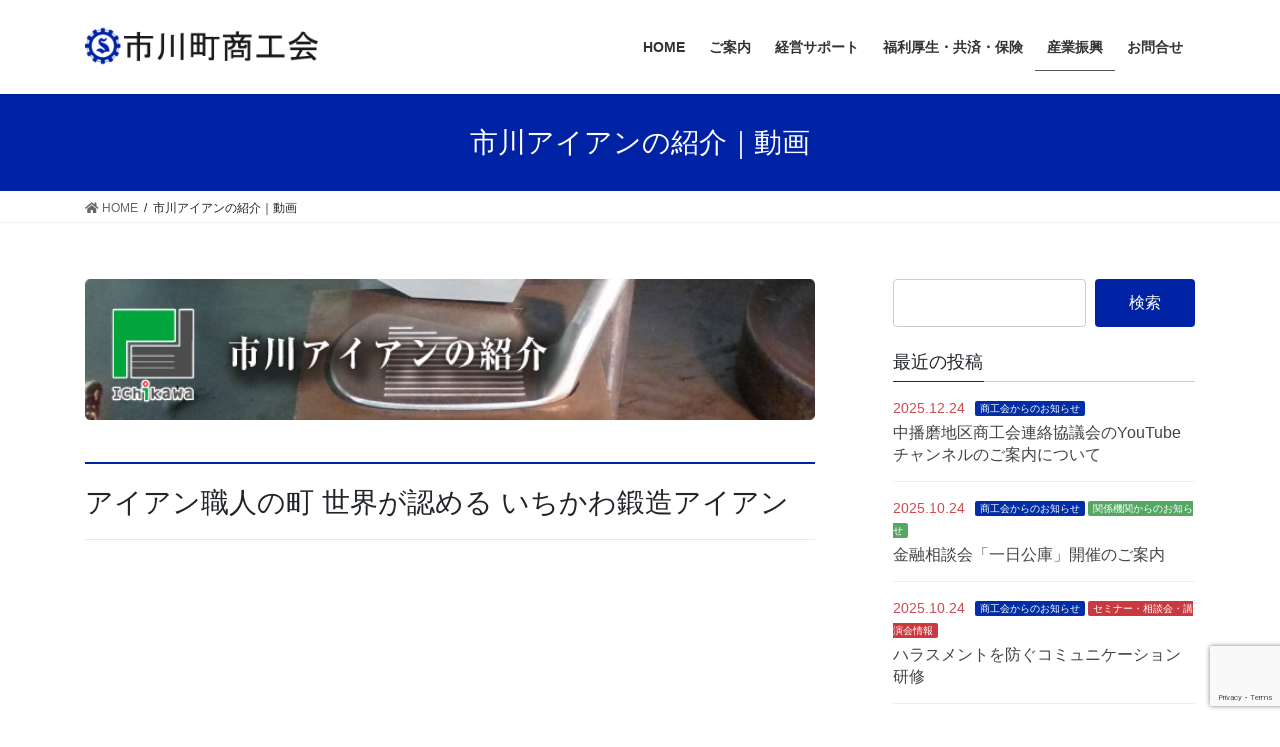

--- FILE ---
content_type: text/html; charset=UTF-8
request_url: https://ichikawa-hyogo.jp/introduction-video/
body_size: 12910
content:
<!DOCTYPE html>
<html lang="ja">
<head>
<meta charset="utf-8">
<meta http-equiv="X-UA-Compatible" content="IE=edge">
<meta name="viewport" content="width=device-width, initial-scale=1">

<link rel="dns-prefetch" href="//pagead2.googlesyndication.com">
<link rel="dns-prefetch" href="//googleads.g.doubleclick.net">
<link rel="dns-prefetch" href="//tpc.googlesyndication.com">
<link rel="dns-prefetch" href="//www.gstatic.com">


<title>市川アイアンの紹介｜動画 | 市川町商工会</title>
<meta name='robots' content='max-image-preview:large' />

<!-- All In One SEO Pack 3.5.2[429,457] -->
<script type="application/ld+json" class="aioseop-schema">{"@context":"https://schema.org","@graph":[{"@type":"Organization","@id":"https://ichikawa-hyogo.jp/#organization","url":"https://ichikawa-hyogo.jp/","name":"市川町商工会","sameAs":[],"contactPoint":{"@type":"ContactPoint","telephone":"+0790-26-0099","contactType":"customer support"}},{"@type":"WebSite","@id":"https://ichikawa-hyogo.jp/#website","url":"https://ichikawa-hyogo.jp/","name":"市川町商工会","publisher":{"@id":"https://ichikawa-hyogo.jp/#organization"},"potentialAction":{"@type":"SearchAction","target":"https://ichikawa-hyogo.jp/?s={search_term_string}","query-input":"required name=search_term_string"}},{"@type":"WebPage","@id":"https://ichikawa-hyogo.jp/introduction-video/#webpage","url":"https://ichikawa-hyogo.jp/introduction-video/","inLanguage":"ja","name":"市川アイアンの紹介｜動画","isPartOf":{"@id":"https://ichikawa-hyogo.jp/#website"},"breadcrumb":{"@id":"https://ichikawa-hyogo.jp/introduction-video/#breadcrumblist"},"image":{"@type":"ImageObject","@id":"https://ichikawa-hyogo.jp/introduction-video/#primaryimage","url":"https://ichikawa-hyogo.jp/wp-content/uploads/2020/06/no-image.jpg","width":1024,"height":1024},"primaryImageOfPage":{"@id":"https://ichikawa-hyogo.jp/introduction-video/#primaryimage"},"datePublished":"2020-09-08T06:54:07+09:00","dateModified":"2020-09-10T06:23:12+09:00"},{"@type":"BreadcrumbList","@id":"https://ichikawa-hyogo.jp/introduction-video/#breadcrumblist","itemListElement":[{"@type":"ListItem","position":1,"item":{"@type":"WebPage","@id":"https://ichikawa-hyogo.jp/","url":"https://ichikawa-hyogo.jp/","name":"市川町商工会｜ともに歩む地元のビジネスパートナー"}},{"@type":"ListItem","position":2,"item":{"@type":"WebPage","@id":"https://ichikawa-hyogo.jp/introduction-video/","url":"https://ichikawa-hyogo.jp/introduction-video/","name":"市川アイアンの紹介｜動画"}}]}]}</script>
<link rel="canonical" href="https://ichikawa-hyogo.jp/introduction-video/" />
<!-- All In One SEO Pack -->
<link rel="alternate" type="application/rss+xml" title="市川町商工会 &raquo; フィード" href="https://ichikawa-hyogo.jp/feed/" />
<link rel="alternate" type="application/rss+xml" title="市川町商工会 &raquo; コメントフィード" href="https://ichikawa-hyogo.jp/comments/feed/" />
<link rel="alternate" type="text/calendar" title="市川町商工会 &raquo; iCal フィード" href="https://ichikawa-hyogo.jp/events/?ical=1" />
<meta name="description" content="アイアン職人の町 世界が認める いちかわ鍛造アイアンhttps://youtu.be/4wgYfNE48w8アイアン製造工程 鍛造アイアンができるまでhttps://youtu.be/jZ_qhGGKGcQ世界初！日本刀ウェッジ完成「伝統技術の融合」https://youtu.be/ZG6-J2ZDLD4" /><link rel='stylesheet' id='pt-cv-public-style-css' href='https://ichikawa-hyogo.jp/wp-content/plugins/content-views-query-and-display-post-page/public/assets/css/cv.css?ver=2.3.2' type='text/css' media='all' />
<link rel='stylesheet' id='vkExUnit_common_style-css' href='https://ichikawa-hyogo.jp/wp-content/plugins/vk-all-in-one-expansion-unit/assets/css/vkExUnit_style.css?ver=9.50.0.0' type='text/css' media='all' />
<style id='vkExUnit_common_style-inline-css' type='text/css'>
:root {--ver_page_top_button_url:url(https://ichikawa-hyogo.jp/wp-content/plugins/vk-all-in-one-expansion-unit/assets/images/to-top-btn-icon.svg);}@font-face {font-weight: normal;font-style: normal;font-family: "vk_sns";src: url("https://ichikawa-hyogo.jp/wp-content/plugins/vk-all-in-one-expansion-unit/inc/sns/icons/fonts/vk_sns.eot?-bq20cj");src: url("https://ichikawa-hyogo.jp/wp-content/plugins/vk-all-in-one-expansion-unit/inc/sns/icons/fonts/vk_sns.eot?#iefix-bq20cj") format("embedded-opentype"),url("https://ichikawa-hyogo.jp/wp-content/plugins/vk-all-in-one-expansion-unit/inc/sns/icons/fonts/vk_sns.woff?-bq20cj") format("woff"),url("https://ichikawa-hyogo.jp/wp-content/plugins/vk-all-in-one-expansion-unit/inc/sns/icons/fonts/vk_sns.ttf?-bq20cj") format("truetype"),url("https://ichikawa-hyogo.jp/wp-content/plugins/vk-all-in-one-expansion-unit/inc/sns/icons/fonts/vk_sns.svg?-bq20cj#vk_sns") format("svg");}
</style>
<link rel='stylesheet' id='tribe-common-skeleton-style-css' href='https://ichikawa-hyogo.jp/wp-content/plugins/the-events-calendar/common/src/resources/css/common-skeleton.min.css?ver=4.12.6' type='text/css' media='all' />
<link rel='stylesheet' id='tribe-tooltip-css' href='https://ichikawa-hyogo.jp/wp-content/plugins/the-events-calendar/common/src/resources/css/tooltip.min.css?ver=4.12.6' type='text/css' media='all' />
<link rel='stylesheet' id='wp-block-library-css' href='https://ichikawa-hyogo.jp/wp-includes/css/dist/block-library/style.min.css?ver=6.5.7' type='text/css' media='all' />
<style id='classic-theme-styles-inline-css' type='text/css'>
/*! This file is auto-generated */
.wp-block-button__link{color:#fff;background-color:#32373c;border-radius:9999px;box-shadow:none;text-decoration:none;padding:calc(.667em + 2px) calc(1.333em + 2px);font-size:1.125em}.wp-block-file__button{background:#32373c;color:#fff;text-decoration:none}
</style>
<style id='global-styles-inline-css' type='text/css'>
body{--wp--preset--color--black: #000000;--wp--preset--color--cyan-bluish-gray: #abb8c3;--wp--preset--color--white: #ffffff;--wp--preset--color--pale-pink: #f78da7;--wp--preset--color--vivid-red: #cf2e2e;--wp--preset--color--luminous-vivid-orange: #ff6900;--wp--preset--color--luminous-vivid-amber: #fcb900;--wp--preset--color--light-green-cyan: #7bdcb5;--wp--preset--color--vivid-green-cyan: #00d084;--wp--preset--color--pale-cyan-blue: #8ed1fc;--wp--preset--color--vivid-cyan-blue: #0693e3;--wp--preset--color--vivid-purple: #9b51e0;--wp--preset--gradient--vivid-cyan-blue-to-vivid-purple: linear-gradient(135deg,rgba(6,147,227,1) 0%,rgb(155,81,224) 100%);--wp--preset--gradient--light-green-cyan-to-vivid-green-cyan: linear-gradient(135deg,rgb(122,220,180) 0%,rgb(0,208,130) 100%);--wp--preset--gradient--luminous-vivid-amber-to-luminous-vivid-orange: linear-gradient(135deg,rgba(252,185,0,1) 0%,rgba(255,105,0,1) 100%);--wp--preset--gradient--luminous-vivid-orange-to-vivid-red: linear-gradient(135deg,rgba(255,105,0,1) 0%,rgb(207,46,46) 100%);--wp--preset--gradient--very-light-gray-to-cyan-bluish-gray: linear-gradient(135deg,rgb(238,238,238) 0%,rgb(169,184,195) 100%);--wp--preset--gradient--cool-to-warm-spectrum: linear-gradient(135deg,rgb(74,234,220) 0%,rgb(151,120,209) 20%,rgb(207,42,186) 40%,rgb(238,44,130) 60%,rgb(251,105,98) 80%,rgb(254,248,76) 100%);--wp--preset--gradient--blush-light-purple: linear-gradient(135deg,rgb(255,206,236) 0%,rgb(152,150,240) 100%);--wp--preset--gradient--blush-bordeaux: linear-gradient(135deg,rgb(254,205,165) 0%,rgb(254,45,45) 50%,rgb(107,0,62) 100%);--wp--preset--gradient--luminous-dusk: linear-gradient(135deg,rgb(255,203,112) 0%,rgb(199,81,192) 50%,rgb(65,88,208) 100%);--wp--preset--gradient--pale-ocean: linear-gradient(135deg,rgb(255,245,203) 0%,rgb(182,227,212) 50%,rgb(51,167,181) 100%);--wp--preset--gradient--electric-grass: linear-gradient(135deg,rgb(202,248,128) 0%,rgb(113,206,126) 100%);--wp--preset--gradient--midnight: linear-gradient(135deg,rgb(2,3,129) 0%,rgb(40,116,252) 100%);--wp--preset--font-size--small: 13px;--wp--preset--font-size--medium: 20px;--wp--preset--font-size--large: 36px;--wp--preset--font-size--x-large: 42px;--wp--preset--spacing--20: 0.44rem;--wp--preset--spacing--30: 0.67rem;--wp--preset--spacing--40: 1rem;--wp--preset--spacing--50: 1.5rem;--wp--preset--spacing--60: 2.25rem;--wp--preset--spacing--70: 3.38rem;--wp--preset--spacing--80: 5.06rem;--wp--preset--shadow--natural: 6px 6px 9px rgba(0, 0, 0, 0.2);--wp--preset--shadow--deep: 12px 12px 50px rgba(0, 0, 0, 0.4);--wp--preset--shadow--sharp: 6px 6px 0px rgba(0, 0, 0, 0.2);--wp--preset--shadow--outlined: 6px 6px 0px -3px rgba(255, 255, 255, 1), 6px 6px rgba(0, 0, 0, 1);--wp--preset--shadow--crisp: 6px 6px 0px rgba(0, 0, 0, 1);}:where(.is-layout-flex){gap: 0.5em;}:where(.is-layout-grid){gap: 0.5em;}body .is-layout-flex{display: flex;}body .is-layout-flex{flex-wrap: wrap;align-items: center;}body .is-layout-flex > *{margin: 0;}body .is-layout-grid{display: grid;}body .is-layout-grid > *{margin: 0;}:where(.wp-block-columns.is-layout-flex){gap: 2em;}:where(.wp-block-columns.is-layout-grid){gap: 2em;}:where(.wp-block-post-template.is-layout-flex){gap: 1.25em;}:where(.wp-block-post-template.is-layout-grid){gap: 1.25em;}.has-black-color{color: var(--wp--preset--color--black) !important;}.has-cyan-bluish-gray-color{color: var(--wp--preset--color--cyan-bluish-gray) !important;}.has-white-color{color: var(--wp--preset--color--white) !important;}.has-pale-pink-color{color: var(--wp--preset--color--pale-pink) !important;}.has-vivid-red-color{color: var(--wp--preset--color--vivid-red) !important;}.has-luminous-vivid-orange-color{color: var(--wp--preset--color--luminous-vivid-orange) !important;}.has-luminous-vivid-amber-color{color: var(--wp--preset--color--luminous-vivid-amber) !important;}.has-light-green-cyan-color{color: var(--wp--preset--color--light-green-cyan) !important;}.has-vivid-green-cyan-color{color: var(--wp--preset--color--vivid-green-cyan) !important;}.has-pale-cyan-blue-color{color: var(--wp--preset--color--pale-cyan-blue) !important;}.has-vivid-cyan-blue-color{color: var(--wp--preset--color--vivid-cyan-blue) !important;}.has-vivid-purple-color{color: var(--wp--preset--color--vivid-purple) !important;}.has-black-background-color{background-color: var(--wp--preset--color--black) !important;}.has-cyan-bluish-gray-background-color{background-color: var(--wp--preset--color--cyan-bluish-gray) !important;}.has-white-background-color{background-color: var(--wp--preset--color--white) !important;}.has-pale-pink-background-color{background-color: var(--wp--preset--color--pale-pink) !important;}.has-vivid-red-background-color{background-color: var(--wp--preset--color--vivid-red) !important;}.has-luminous-vivid-orange-background-color{background-color: var(--wp--preset--color--luminous-vivid-orange) !important;}.has-luminous-vivid-amber-background-color{background-color: var(--wp--preset--color--luminous-vivid-amber) !important;}.has-light-green-cyan-background-color{background-color: var(--wp--preset--color--light-green-cyan) !important;}.has-vivid-green-cyan-background-color{background-color: var(--wp--preset--color--vivid-green-cyan) !important;}.has-pale-cyan-blue-background-color{background-color: var(--wp--preset--color--pale-cyan-blue) !important;}.has-vivid-cyan-blue-background-color{background-color: var(--wp--preset--color--vivid-cyan-blue) !important;}.has-vivid-purple-background-color{background-color: var(--wp--preset--color--vivid-purple) !important;}.has-black-border-color{border-color: var(--wp--preset--color--black) !important;}.has-cyan-bluish-gray-border-color{border-color: var(--wp--preset--color--cyan-bluish-gray) !important;}.has-white-border-color{border-color: var(--wp--preset--color--white) !important;}.has-pale-pink-border-color{border-color: var(--wp--preset--color--pale-pink) !important;}.has-vivid-red-border-color{border-color: var(--wp--preset--color--vivid-red) !important;}.has-luminous-vivid-orange-border-color{border-color: var(--wp--preset--color--luminous-vivid-orange) !important;}.has-luminous-vivid-amber-border-color{border-color: var(--wp--preset--color--luminous-vivid-amber) !important;}.has-light-green-cyan-border-color{border-color: var(--wp--preset--color--light-green-cyan) !important;}.has-vivid-green-cyan-border-color{border-color: var(--wp--preset--color--vivid-green-cyan) !important;}.has-pale-cyan-blue-border-color{border-color: var(--wp--preset--color--pale-cyan-blue) !important;}.has-vivid-cyan-blue-border-color{border-color: var(--wp--preset--color--vivid-cyan-blue) !important;}.has-vivid-purple-border-color{border-color: var(--wp--preset--color--vivid-purple) !important;}.has-vivid-cyan-blue-to-vivid-purple-gradient-background{background: var(--wp--preset--gradient--vivid-cyan-blue-to-vivid-purple) !important;}.has-light-green-cyan-to-vivid-green-cyan-gradient-background{background: var(--wp--preset--gradient--light-green-cyan-to-vivid-green-cyan) !important;}.has-luminous-vivid-amber-to-luminous-vivid-orange-gradient-background{background: var(--wp--preset--gradient--luminous-vivid-amber-to-luminous-vivid-orange) !important;}.has-luminous-vivid-orange-to-vivid-red-gradient-background{background: var(--wp--preset--gradient--luminous-vivid-orange-to-vivid-red) !important;}.has-very-light-gray-to-cyan-bluish-gray-gradient-background{background: var(--wp--preset--gradient--very-light-gray-to-cyan-bluish-gray) !important;}.has-cool-to-warm-spectrum-gradient-background{background: var(--wp--preset--gradient--cool-to-warm-spectrum) !important;}.has-blush-light-purple-gradient-background{background: var(--wp--preset--gradient--blush-light-purple) !important;}.has-blush-bordeaux-gradient-background{background: var(--wp--preset--gradient--blush-bordeaux) !important;}.has-luminous-dusk-gradient-background{background: var(--wp--preset--gradient--luminous-dusk) !important;}.has-pale-ocean-gradient-background{background: var(--wp--preset--gradient--pale-ocean) !important;}.has-electric-grass-gradient-background{background: var(--wp--preset--gradient--electric-grass) !important;}.has-midnight-gradient-background{background: var(--wp--preset--gradient--midnight) !important;}.has-small-font-size{font-size: var(--wp--preset--font-size--small) !important;}.has-medium-font-size{font-size: var(--wp--preset--font-size--medium) !important;}.has-large-font-size{font-size: var(--wp--preset--font-size--large) !important;}.has-x-large-font-size{font-size: var(--wp--preset--font-size--x-large) !important;}
.wp-block-navigation a:where(:not(.wp-element-button)){color: inherit;}
:where(.wp-block-post-template.is-layout-flex){gap: 1.25em;}:where(.wp-block-post-template.is-layout-grid){gap: 1.25em;}
:where(.wp-block-columns.is-layout-flex){gap: 2em;}:where(.wp-block-columns.is-layout-grid){gap: 2em;}
.wp-block-pullquote{font-size: 1.5em;line-height: 1.6;}
</style>
<link rel='stylesheet' id='contact-form-7-css' href='https://ichikawa-hyogo.jp/wp-content/plugins/contact-form-7/includes/css/styles.css?ver=5.7.4' type='text/css' media='all' />
<link rel='stylesheet' id='toc-screen-css' href='https://ichikawa-hyogo.jp/wp-content/plugins/table-of-contents-plus/screen.min.css?ver=2002' type='text/css' media='all' />
<link rel='stylesheet' id='bootstrap-4-style-css' href='https://ichikawa-hyogo.jp/wp-content/themes/lightning/library/bootstrap-4/css/bootstrap.min.css?ver=4.3.1' type='text/css' media='all' />
<link rel='stylesheet' id='lightning-design-style-css' href='https://ichikawa-hyogo.jp/wp-content/themes/lightning/design-skin/origin2/css/style.css?ver=10.0.7' type='text/css' media='all' />
<style id='lightning-design-style-inline-css' type='text/css'>
.tagcloud a:before { font-family: "Font Awesome 5 Free";content: "\f02b";font-weight: bold; }
.media .media-body .media-heading a:hover { color:#0022a4; }@media (min-width: 768px){.gMenu > li:before,.gMenu > li.menu-item-has-children::after { border-bottom-color:#555555 }.gMenu li li { background-color:#555555 }.gMenu li li a:hover { background-color:#0022a4; }} /* @media (min-width: 768px) */.page-header { background-color:#0022a4; }h2,.mainSection-title { border-top-color:#0022a4; }h3:after,.subSection-title:after { border-bottom-color:#0022a4; }ul.page-numbers li span.page-numbers.current { background-color:#0022a4; }.pager li > a { border-color:#0022a4;color:#0022a4;}.pager li > a:hover { background-color:#0022a4;color:#fff;}.siteFooter { border-top-color:#0022a4; }dt { border-left-color:#0022a4; }
</style>
<script type="text/javascript" src="https://ichikawa-hyogo.jp/wp-includes/js/jquery/jquery.min.js?ver=3.7.1" id="jquery-core-js"></script>
<script type="text/javascript" src="https://ichikawa-hyogo.jp/wp-includes/js/jquery/jquery-migrate.min.js?ver=3.4.1" id="jquery-migrate-js"></script>
<link rel="https://api.w.org/" href="https://ichikawa-hyogo.jp/wp-json/" /><link rel="alternate" type="application/json" href="https://ichikawa-hyogo.jp/wp-json/wp/v2/pages/1100" /><link rel="EditURI" type="application/rsd+xml" title="RSD" href="https://ichikawa-hyogo.jp/xmlrpc.php?rsd" />
<meta name="generator" content="WordPress 6.5.7" />
<link rel='shortlink' href='https://ichikawa-hyogo.jp/?p=1100' />
<link rel="alternate" type="application/json+oembed" href="https://ichikawa-hyogo.jp/wp-json/oembed/1.0/embed?url=https%3A%2F%2Fichikawa-hyogo.jp%2Fintroduction-video%2F" />
<link rel="alternate" type="text/xml+oembed" href="https://ichikawa-hyogo.jp/wp-json/oembed/1.0/embed?url=https%3A%2F%2Fichikawa-hyogo.jp%2Fintroduction-video%2F&#038;format=xml" />
<style type="text/css">div#toc_container {width: 100%;}</style><meta name="tec-api-version" content="v1"><meta name="tec-api-origin" content="https://ichikawa-hyogo.jp"><link rel="https://theeventscalendar.com/" href="https://ichikawa-hyogo.jp/wp-json/tribe/events/v1/" /><meta name="generator" content="Elementor 3.17.3; features: e_dom_optimization, e_optimized_assets_loading, additional_custom_breakpoints; settings: css_print_method-external, google_font-enabled, font_display-auto">
<style type="text/css">.broken_link, a.broken_link {
	text-decoration: line-through;
}</style><!-- [ VK All in One Expansion Unit OGP ] -->
<meta property="og:site_name" content="市川町商工会" />
<meta property="og:url" content="https://ichikawa-hyogo.jp/introduction-video/" />
<meta property="og:title" content="市川アイアンの紹介｜動画 | 市川町商工会" />
<meta property="og:description" content="アイアン職人の町 世界が認める いちかわ鍛造アイアンhttps://youtu.be/4wgYfNE48w8アイアン製造工程 鍛造アイアンができるまでhttps://youtu.be/jZ_qhGGKGcQ世界初！日本刀ウェッジ完成「伝統技術の融合」https://youtu.be/ZG6-J2ZDLD4" />
<meta property="og:type" content="article" />
<meta property="og:image" content="https://ichikawa-hyogo.jp/wp-content/uploads/2020/06/no-image.jpg" />
<meta property="og:image:width" content="750" />
<meta property="og:image:height" content="750" />
<!-- [ / VK All in One Expansion Unit OGP ] -->
<!-- [ VK All in One Expansion Unit twitter card ] -->
<meta name="twitter:card" content="summary_large_image">
<meta name="twitter:description" content="アイアン職人の町 世界が認める いちかわ鍛造アイアンhttps://youtu.be/4wgYfNE48w8アイアン製造工程 鍛造アイアンができるまでhttps://youtu.be/jZ_qhGGKGcQ世界初！日本刀ウェッジ完成「伝統技術の融合」https://youtu.be/ZG6-J2ZDLD4">
<meta name="twitter:title" content="市川アイアンの紹介｜動画 | 市川町商工会">
<meta name="twitter:url" content="https://ichikawa-hyogo.jp/introduction-video/">
	<meta name="twitter:image" content="https://ichikawa-hyogo.jp/wp-content/uploads/2020/06/no-image.jpg">
	<meta name="twitter:domain" content="ichikawa-hyogo.jp">
	<!-- [ / VK All in One Expansion Unit twitter card ] -->
	<link rel="icon" href="https://ichikawa-hyogo.jp/wp-content/uploads/2020/07/cropped-favicon-2-32x32.png" sizes="32x32" />
<link rel="icon" href="https://ichikawa-hyogo.jp/wp-content/uploads/2020/07/cropped-favicon-2-192x192.png" sizes="192x192" />
<link rel="apple-touch-icon" href="https://ichikawa-hyogo.jp/wp-content/uploads/2020/07/cropped-favicon-2-180x180.png" />
<meta name="msapplication-TileImage" content="https://ichikawa-hyogo.jp/wp-content/uploads/2020/07/cropped-favicon-2-270x270.png" />

<!-- Global site tag (gtag.js) - Google Analytics -->
<script async src="https://www.googletagmanager.com/gtag/js?id=UA-173640353-1"></script>
<script>
  window.dataLayer = window.dataLayer || [];
  function gtag(){dataLayer.push(arguments);}
  gtag('js', new Date());

  gtag('config', 'UA-173640353-1');
</script>

<!-- End Google Analytics -->
<link rel="shortcut icon" href="https://ichikawa-hyogo.jp/wp-content/uploads/img/favicon.ico" />
</head>
<body class="page-template-default page page-id-1100 post-name-introduction-video post-type-page tribe-no-js sidebar-fix bootstrap4 device-pc fa_v5_css elementor-default elementor-kit-82">
<a class="skip-link screen-reader-text" href="#main">コンテンツへスキップ</a>
<a class="skip-link screen-reader-text" href="#main">ナビゲーションに移動</a>
<header class="siteHeader">

		<div class="container siteHeadContainer">
		<div class="navbar-header">
						<p class="navbar-brand siteHeader_logo">
			<a href="https://ichikawa-hyogo.jp/">
				<span><img src="http://ichikawa-hyogo.jp/wp-content/uploads/2020/06/logo-560-2.png" alt="市川町商工会" /></span>
			</a>
			</p>
								</div>

		<div id="gMenu_outer" class="gMenu_outer"><nav class="menu-%e3%83%88%e3%83%83%e3%83%97%e3%83%a1%e3%83%8b%e3%83%a5%e3%83%bc-container"><ul id="menu-%e3%83%88%e3%83%83%e3%83%97%e3%83%a1%e3%83%8b%e3%83%a5%e3%83%bc" class="menu gMenu vk-menu-acc"><li id="menu-item-487" class="menu-item menu-item-type-post_type menu-item-object-page menu-item-home"><a href="https://ichikawa-hyogo.jp/"><strong class="gMenu_name">HOME</strong></a></li>
<li id="menu-item-34" class="menu-item menu-item-type-post_type menu-item-object-page menu-item-has-children"><a href="https://ichikawa-hyogo.jp/about/"><strong class="gMenu_name">ご案内</strong></a>
<ul class="sub-menu">
	<li id="menu-item-224" class="menu-item menu-item-type-custom menu-item-object-custom"><a href="/category/info/">商工会からのお知らせ</a></li>
	<li id="menu-item-1057" class="menu-item menu-item-type-custom menu-item-object-custom"><a href="https://www.shokoren.or.jp/recruit/">採用情報</a></li>
	<li id="menu-item-227" class="menu-item menu-item-type-post_type menu-item-object-page"><a href="https://ichikawa-hyogo.jp/report/">商工会報</a></li>
	<li id="menu-item-2753" class="menu-item menu-item-type-post_type menu-item-object-page"><a href="https://ichikawa-hyogo.jp/member-2/">会員事業所紹介</a></li>
	<li id="menu-item-225" class="menu-item menu-item-type-post_type menu-item-object-page"><a href="https://ichikawa-hyogo.jp/membership/">入会のご案内</a></li>
	<li id="menu-item-717" class="menu-item menu-item-type-post_type menu-item-object-page"><a href="https://ichikawa-hyogo.jp/contact/">お問合せ</a></li>
	<li id="menu-item-226" class="menu-item menu-item-type-post_type menu-item-object-page"><a href="https://ichikawa-hyogo.jp/access/">アクセス</a></li>
</ul>
</li>
<li id="menu-item-38" class="menu-item menu-item-type-post_type menu-item-object-page menu-item-has-children"><a href="https://ichikawa-hyogo.jp/support/"><strong class="gMenu_name">経営サポート</strong></a>
<ul class="sub-menu">
	<li id="menu-item-718" class="menu-item menu-item-type-custom menu-item-object-custom"><a href="/consultation-support">経営相談・支援</a></li>
	<li id="menu-item-574" class="menu-item menu-item-type-custom menu-item-object-custom"><a href="http://ichikawa-hyogo.jp/category/seminar-info/">セミナー・研修会</a></li>
	<li id="menu-item-575" class="menu-item menu-item-type-custom menu-item-object-custom"><a href="http://ichikawa-hyogo.jp/category/subsidy-info/">補助金・助成金</a></li>
	<li id="menu-item-719" class="menu-item menu-item-type-custom menu-item-object-custom"><a href="/business-fund">事業資金</a></li>
	<li id="menu-item-720" class="menu-item menu-item-type-custom menu-item-object-custom"><a href="/chief-advisor">専門家アドバイス</a></li>
	<li id="menu-item-721" class="menu-item menu-item-type-custom menu-item-object-custom"><a href="/founding-support">創業支援</a></li>
	<li id="menu-item-722" class="menu-item menu-item-type-custom menu-item-object-custom"><a href="/business-succession">事業承継相談</a></li>
	<li id="menu-item-723" class="menu-item menu-item-type-custom menu-item-object-custom"><a href="/bookkeeping">記帳継続指導</a></li>
	<li id="menu-item-724" class="menu-item menu-item-type-custom menu-item-object-custom"><a href="/bcp">ＢＣＰ策定支援</a></li>
	<li id="menu-item-725" class="menu-item menu-item-type-custom menu-item-object-custom"><a href="/welfare">福利厚生・共済・保険</a></li>
</ul>
</li>
<li id="menu-item-726" class="menu-item menu-item-type-custom menu-item-object-custom menu-item-has-children"><a><strong class="gMenu_name">福利厚生・共済・保険</strong></a>
<ul class="sub-menu">
	<li id="menu-item-727" class="menu-item menu-item-type-custom menu-item-object-custom"><a href="/welfare">福利厚生</a></li>
	<li id="menu-item-795" class="menu-item menu-item-type-custom menu-item-object-custom"><a href="/mutual-aid-insurance">共済・保険</a></li>
	<li id="menu-item-728" class="menu-item menu-item-type-custom menu-item-object-custom"><a href="/labor-insurance">労働保険事務代行</a></li>
</ul>
</li>
<li id="menu-item-35" class="menu-item menu-item-type-post_type menu-item-object-page current-menu-ancestor current-menu-parent current_page_parent current_page_ancestor menu-item-has-children"><a href="https://ichikawa-hyogo.jp/golf/"><strong class="gMenu_name">産業振興</strong></a>
<ul class="sub-menu">
	<li id="menu-item-729" class="menu-item menu-item-type-custom menu-item-object-custom"><a href="/industrial-promotion">いちかわアイアンの特徴</a></li>
	<li id="menu-item-679" class="menu-item menu-item-type-custom menu-item-object-custom"><a href="/industrial-promotion-2/">技術</a></li>
	<li id="menu-item-681" class="menu-item menu-item-type-custom menu-item-object-custom current-menu-item"><a href="/introduction-video/">紹介動画</a></li>
	<li id="menu-item-680" class="menu-item menu-item-type-custom menu-item-object-custom"><a href="/golf-information/653/">関連企業</a></li>
</ul>
</li>
<li id="menu-item-36" class="menu-item menu-item-type-post_type menu-item-object-page"><a href="https://ichikawa-hyogo.jp/contact/"><strong class="gMenu_name">お問合せ</strong></a></li>
</ul></nav></div>	</div>
	</header>

<div class="section page-header"><div class="container"><div class="row"><div class="col-md-12">
<h1 class="page-header_pageTitle">
市川アイアンの紹介｜動画</h1>
</div></div></div></div><!-- [ /.page-header ] -->
<!-- [ .breadSection ] -->
<div class="section breadSection">
<div class="container">
<div class="row">
<ol class="breadcrumb" itemtype="http://schema.org/BreadcrumbList"><li id="panHome" itemprop="itemListElement" itemscope itemtype="http://schema.org/ListItem"><a itemprop="item" href="https://ichikawa-hyogo.jp/"><span itemprop="name"><i class="fa fa-home"></i> HOME</span></a></li><li><span>市川アイアンの紹介｜動画</span></li></ol>
</div>
</div>
</div>
<!-- [ /.breadSection ] -->
<div class="section siteContent">
<div class="container">
<div class="row">

	<div class="col mainSection mainSection-col-two baseSection" id="main" role="main">
						<article id="post-1100" class="post-1100 page type-page status-publish has-post-thumbnail hentry">

				<div class="entry-body">
		<p><img decoding="async" class="aligncenter size-full wp-image-660" src="https://ichikawa-hyogo.jp/wp-content/uploads/2010/01/top-image-2.jpg" alt="" width="100%" height="auto" srcset="https://ichikawa-hyogo.jp/wp-content/uploads/2010/01/top-image-2.jpg 658w, https://ichikawa-hyogo.jp/wp-content/uploads/2010/01/top-image-2-300x58.jpg 300w" sizes="(max-width: 658px) 100vw, 658px" /></p>
<h2>アイアン職人の町 世界が認める いちかわ鍛造アイアン</h2>
<p><iframe title="アイアン職人の町　世界が認める　いちかわ鍛造アイアン" width="750" height="422" src="https://www.youtube.com/embed/4wgYfNE48w8?feature=oembed" frameborder="0" allow="accelerometer; autoplay; encrypted-media; gyroscope; picture-in-picture" allowfullscreen></iframe></p>
<h2>アイアン製造工程 鍛造アイアンができるまで</h2>
<p><iframe title="アイアン製造工程   鍛造アイアンヘッドができるまで" width="750" height="422" src="https://www.youtube.com/embed/jZ_qhGGKGcQ?feature=oembed" frameborder="0" allow="accelerometer; autoplay; encrypted-media; gyroscope; picture-in-picture" allowfullscreen></iframe></p>
<h2>世界初！日本刀ウェッジ完成「伝統技術の融合」</h2>
<p><iframe title="世界初！ 日本刀ウェッジ完成　｢伝統技術の融合｣" width="750" height="422" src="https://www.youtube.com/embed/ZG6-J2ZDLD4?feature=oembed" frameborder="0" allow="accelerometer; autoplay; encrypted-media; gyroscope; picture-in-picture" allowfullscreen></iframe></p>
		</div>
		
				</article><!-- [ /#post-1100 ] -->
				</div><!-- [ /.mainSection ] -->

			<div class="col subSection sideSection sideSection-col-two baseSection">
		<aside class="widget widget_search" id="search-5"><form role="search" method="get" id="searchform" class="searchform" action="https://ichikawa-hyogo.jp/">
				<div>
					<label class="screen-reader-text" for="s">検索:</label>
					<input type="text" value="" name="s" id="s" />
					<input type="submit" id="searchsubmit" value="検索" />
				</div>
			</form></aside><aside class="widget widget_vkexunit_post_list" id="vkexunit_post_list-3"><div class="veu_postList pt_1"><h1 class="widget-title subSection-title">最近の投稿</h1><ul class="postList"><li id="post-4013">

		<span class="published postList_date postList_meta_items">2025.12.24</span><span class="postList_terms postList_meta_items"><a href="https://ichikawa-hyogo.jp/category/info/" style="background-color:#012ea6;border:none;color:white;">商工会からのお知らせ</a></span><span class="postList_title entry-title"><a href="https://ichikawa-hyogo.jp/info/4013/">中播磨地区商工会連絡協議会のYouTubeチャンネルのご案内について</a></span></li>
		<li id="post-3988">

		<span class="published postList_date postList_meta_items">2025.10.24</span><span class="postList_terms postList_meta_items"><a href="https://ichikawa-hyogo.jp/category/info/" style="background-color:#012ea6;border:none;color:white;">商工会からのお知らせ</a></span><span class="postList_terms postList_meta_items"><a href="https://ichikawa-hyogo.jp/category/related-info/" style="background-color:#56a764;border:none;color:white;">関係機関からのお知らせ</a></span><span class="postList_title entry-title"><a href="https://ichikawa-hyogo.jp/info/3988/">金融相談会「一日公庫」開催のご案内</a></span></li>
		<li id="post-3978">

		<span class="published postList_date postList_meta_items">2025.10.24</span><span class="postList_terms postList_meta_items"><a href="https://ichikawa-hyogo.jp/category/info/" style="background-color:#012ea6;border:none;color:white;">商工会からのお知らせ</a></span><span class="postList_terms postList_meta_items"><a href="https://ichikawa-hyogo.jp/category/seminar-info/" style="background-color:#c93a40;border:none;color:white;">セミナー・相談会・講演会情報</a></span><span class="postList_title entry-title"><a href="https://ichikawa-hyogo.jp/seminar-info/3978/">ハラスメントを防ぐコミュニケーション研修</a></span></li>
		<li id="post-3994">

		<span class="published postList_date postList_meta_items">2025.10.24</span><span class="postList_terms postList_meta_items"><a href="https://ichikawa-hyogo.jp/category/info/" style="background-color:#012ea6;border:none;color:white;">商工会からのお知らせ</a></span><span class="postList_title entry-title"><a href="https://ichikawa-hyogo.jp/info/3994/">女性経営者異業種交流会開催のお知らせ</a></span></li>
		<li id="post-3973">

		<span class="published postList_date postList_meta_items">2025.9.11</span><span class="postList_terms postList_meta_items"><a href="https://ichikawa-hyogo.jp/category/related-info/" style="background-color:#56a764;border:none;color:white;">関係機関からのお知らせ</a></span><span class="postList_title entry-title"><a href="https://ichikawa-hyogo.jp/related-info/3973/">「年次有給休暇取得促進期間」（10月）におけるご協力の依頼について</a></span></li>
		</ul><div class="postList_more"><a href="/topic/">新着一覧&gt;&gt;</a></div></div></aside><aside class="widget widget_categories" id="categories-4"><h1 class="widget-title subSection-title">カテゴリー</h1>
			<ul>
					<li class="cat-item cat-item-1"><a href="https://ichikawa-hyogo.jp/category/uncategorized/">未分類</a>
</li>
	<li class="cat-item cat-item-5"><a href="https://ichikawa-hyogo.jp/category/info/">商工会からのお知らせ</a>
</li>
	<li class="cat-item cat-item-4"><a href="https://ichikawa-hyogo.jp/category/seminar-info/">セミナー・相談会・講演会情報</a>
</li>
	<li class="cat-item cat-item-6"><a href="https://ichikawa-hyogo.jp/category/exhibition-info/">展示会・商談会情報</a>
</li>
	<li class="cat-item cat-item-7"><a href="https://ichikawa-hyogo.jp/category/economic-info/">景気動向・各種統計</a>
</li>
	<li class="cat-item cat-item-8"><a href="https://ichikawa-hyogo.jp/category/subsidy-info/">補助金・助成金情報</a>
</li>
	<li class="cat-item cat-item-9"><a href="https://ichikawa-hyogo.jp/category/related-info/">関係機関からのお知らせ</a>
</li>
	<li class="cat-item cat-item-11"><a href="https://ichikawa-hyogo.jp/category/single-report/">商工会報</a>
</li>
	<li class="cat-item cat-item-13"><a href="https://ichikawa-hyogo.jp/category/industrial-promotion/">産業振興</a>
</li>
			</ul>

			</aside><aside class="widget widget_vkexunit_contact_section" id="vkexunit_contact_section-4"><section class="veu_contact veu_contentAddSection vk_contact veu_card veu_contact-layout-horizontal"><div class="contact_frame veu_card_inner"><p class="contact_txt"><span class="contact_txt_catch">お気軽にお問い合わせください。</span><span class="contact_txt_tel veu_color_txt_key"><i class="contact_txt_tel_icon fas fa-phone-square"></i>0790-26-0099</span><span class="contact_txt_time">受付時間 9:00-12:00,13:00-17:00　 [土・日・祝日除く]</span></p><a href="/contact/" class="btn btn-primary btn-lg contact_bt"><span class="contact_bt_txt"><i class="far fa-envelope"></i> お問い合わせ <i class="far fa-arrow-alt-circle-right"></i></span></a></div></section></aside>		</div><!-- [ /.subSection ] -->
	

</div><!-- [ /.row ] -->
</div><!-- [ /.container ] -->
</div><!-- [ /.siteContent ] -->



<footer class="section siteFooter">
	<div class="footerMenu">
	   <div class="container">
			<nav class="menu-%e3%83%95%e3%83%83%e3%82%bf%e3%83%bc%e3%83%a1%e3%83%8b%e3%83%a5%e3%83%bc-container"><ul id="menu-%e3%83%95%e3%83%83%e3%82%bf%e3%83%bc%e3%83%a1%e3%83%8b%e3%83%a5%e3%83%bc" class="menu nav"><li id="menu-item-223" class="menu-item menu-item-type-post_type menu-item-object-page menu-item-home menu-item-223"><a href="https://ichikawa-hyogo.jp/">ホーム</a></li>
<li id="menu-item-582" class="menu-item menu-item-type-post_type menu-item-object-page menu-item-privacy-policy menu-item-582"><a rel="privacy-policy" href="https://ichikawa-hyogo.jp/privacy-policy/">個人情報保護方針</a></li>
<li id="menu-item-40" class="menu-item menu-item-type-post_type menu-item-object-page menu-item-40"><a href="https://ichikawa-hyogo.jp/link/">関連リンク</a></li>
<li id="menu-item-730" class="menu-item menu-item-type-custom menu-item-object-custom menu-item-730"><a href="https://www.shokoren.or.jp/?page_id=218">採用情報</a></li>
<li id="menu-item-731" class="menu-item menu-item-type-custom menu-item-object-custom menu-item-731"><a href="/youshiki">各種様式</a></li>
<li id="menu-item-39" class="menu-item menu-item-type-post_type menu-item-object-page menu-item-39"><a href="https://ichikawa-hyogo.jp/sitemap/">サイトマップ</a></li>
</ul></nav>		</div>
	</div>
	<div class="container sectionBox footerWidget">
		<div class="row">
			<div class="col-md-4"></div><div class="col-md-4"><aside class="widget widget_text" id="text-4">			<div class="textwidget"><p><center><img decoding="async" class="alignnone size-medium wp-image-11" src="https://ichikawa-hyogo.jp/wp-content/uploads/2020/06/logo-560-2-300x64.png" alt="" width="70%" height="auto" srcset="https://ichikawa-hyogo.jp/wp-content/uploads/2020/06/logo-560-2-300x64.png 300w, https://ichikawa-hyogo.jp/wp-content/uploads/2020/06/logo-560-2.png 560w" sizes="(max-width: 300px) 100vw, 300px" /></center></p>
</div>
		</aside><aside class="widget widget_text" id="text-3">			<div class="textwidget"><p>〒679-2315　兵庫県神崎郡市川町西川辺163-1<br />
TEL　0790-26-0099　FAX　0790-26-0674</p>
</div>
		</aside></div><div class="col-md-4"></div>		</div>
	</div>

	
	<div class="container sectionBox copySection text-center">
&copy; 2020&nbsp;Ichikawa Town Society of Commerce and Industry
    </div>
</footer>
<a href="#top" id="page_top" class="page_top_btn">PAGE TOP</a>		<script>
		( function ( body ) {
			'use strict';
			body.className = body.className.replace( /\btribe-no-js\b/, 'tribe-js' );
		} )( document.body );
		</script>
		<style id="lightning-color-custom-for-plugins" type="text/css">/* ltg theme common */.color_key_bg,.color_key_bg_hover:hover{background-color: #0022a4;}.color_key_txt,.color_key_txt_hover:hover{color: #0022a4;}.color_key_border,.color_key_border_hover:hover{border-color: #0022a4;}.color_key_dark_bg,.color_key_dark_bg_hover:hover{background-color: #555555;}.color_key_dark_txt,.color_key_dark_txt_hover:hover{color: #555555;}.color_key_dark_border,.color_key_dark_border_hover:hover{border-color: #555555;}</style><div id="vk-mobile-nav-menu-btn" class="vk-mobile-nav-menu-btn">MENU</div><div class="vk-mobile-nav" id="vk-mobile-nav"><aside class="widget vk-mobile-nav-widget widget_search" id="search-3"><form role="search" method="get" id="searchform" class="searchform" action="https://ichikawa-hyogo.jp/">
				<div>
					<label class="screen-reader-text" for="s">検索:</label>
					<input type="text" value="" name="s" id="s" />
					<input type="submit" id="searchsubmit" value="検索" />
				</div>
			</form></aside><aside class="widget vk-mobile-nav-widget widget_text" id="text-7"><h1 class="widget-title subSection-title">Menu</h1>			<div class="textwidget"></div>
		</aside><nav class="global-nav"><ul id="menu-%e3%83%88%e3%83%83%e3%83%97%e3%83%a1%e3%83%8b%e3%83%a5%e3%83%bc-1" class="vk-menu-acc  menu"><li id="menu-item-487" class="menu-item menu-item-type-post_type menu-item-object-page menu-item-home menu-item-487"><a href="https://ichikawa-hyogo.jp/">HOME</a></li>
<li id="menu-item-34" class="menu-item menu-item-type-post_type menu-item-object-page menu-item-has-children menu-item-34"><a href="https://ichikawa-hyogo.jp/about/">ご案内</a>
<ul class="sub-menu">
	<li id="menu-item-224" class="menu-item menu-item-type-custom menu-item-object-custom menu-item-224"><a href="/category/info/">商工会からのお知らせ</a></li>
	<li id="menu-item-1057" class="menu-item menu-item-type-custom menu-item-object-custom menu-item-1057"><a href="https://www.shokoren.or.jp/recruit/">採用情報</a></li>
	<li id="menu-item-227" class="menu-item menu-item-type-post_type menu-item-object-page menu-item-227"><a href="https://ichikawa-hyogo.jp/report/">商工会報</a></li>
	<li id="menu-item-2753" class="menu-item menu-item-type-post_type menu-item-object-page menu-item-2753"><a href="https://ichikawa-hyogo.jp/member-2/">会員事業所紹介</a></li>
	<li id="menu-item-225" class="menu-item menu-item-type-post_type menu-item-object-page menu-item-225"><a href="https://ichikawa-hyogo.jp/membership/">入会のご案内</a></li>
	<li id="menu-item-717" class="menu-item menu-item-type-post_type menu-item-object-page menu-item-717"><a href="https://ichikawa-hyogo.jp/contact/">お問合せ</a></li>
	<li id="menu-item-226" class="menu-item menu-item-type-post_type menu-item-object-page menu-item-226"><a href="https://ichikawa-hyogo.jp/access/">アクセス</a></li>
</ul>
</li>
<li id="menu-item-38" class="menu-item menu-item-type-post_type menu-item-object-page menu-item-has-children menu-item-38"><a href="https://ichikawa-hyogo.jp/support/">経営サポート</a>
<ul class="sub-menu">
	<li id="menu-item-718" class="menu-item menu-item-type-custom menu-item-object-custom menu-item-718"><a href="/consultation-support">経営相談・支援</a></li>
	<li id="menu-item-574" class="menu-item menu-item-type-custom menu-item-object-custom menu-item-574"><a href="http://ichikawa-hyogo.jp/category/seminar-info/">セミナー・研修会</a></li>
	<li id="menu-item-575" class="menu-item menu-item-type-custom menu-item-object-custom menu-item-575"><a href="http://ichikawa-hyogo.jp/category/subsidy-info/">補助金・助成金</a></li>
	<li id="menu-item-719" class="menu-item menu-item-type-custom menu-item-object-custom menu-item-719"><a href="/business-fund">事業資金</a></li>
	<li id="menu-item-720" class="menu-item menu-item-type-custom menu-item-object-custom menu-item-720"><a href="/chief-advisor">専門家アドバイス</a></li>
	<li id="menu-item-721" class="menu-item menu-item-type-custom menu-item-object-custom menu-item-721"><a href="/founding-support">創業支援</a></li>
	<li id="menu-item-722" class="menu-item menu-item-type-custom menu-item-object-custom menu-item-722"><a href="/business-succession">事業承継相談</a></li>
	<li id="menu-item-723" class="menu-item menu-item-type-custom menu-item-object-custom menu-item-723"><a href="/bookkeeping">記帳継続指導</a></li>
	<li id="menu-item-724" class="menu-item menu-item-type-custom menu-item-object-custom menu-item-724"><a href="/bcp">ＢＣＰ策定支援</a></li>
	<li id="menu-item-725" class="menu-item menu-item-type-custom menu-item-object-custom menu-item-725"><a href="/welfare">福利厚生・共済・保険</a></li>
</ul>
</li>
<li id="menu-item-726" class="menu-item menu-item-type-custom menu-item-object-custom menu-item-has-children menu-item-726"><a>福利厚生・共済・保険</a>
<ul class="sub-menu">
	<li id="menu-item-727" class="menu-item menu-item-type-custom menu-item-object-custom menu-item-727"><a href="/welfare">福利厚生</a></li>
	<li id="menu-item-795" class="menu-item menu-item-type-custom menu-item-object-custom menu-item-795"><a href="/mutual-aid-insurance">共済・保険</a></li>
	<li id="menu-item-728" class="menu-item menu-item-type-custom menu-item-object-custom menu-item-728"><a href="/labor-insurance">労働保険事務代行</a></li>
</ul>
</li>
<li id="menu-item-35" class="menu-item menu-item-type-post_type menu-item-object-page current-menu-ancestor current-menu-parent current_page_parent current_page_ancestor menu-item-has-children menu-item-35"><a href="https://ichikawa-hyogo.jp/golf/">産業振興</a>
<ul class="sub-menu">
	<li id="menu-item-729" class="menu-item menu-item-type-custom menu-item-object-custom menu-item-729"><a href="/industrial-promotion">いちかわアイアンの特徴</a></li>
	<li id="menu-item-679" class="menu-item menu-item-type-custom menu-item-object-custom menu-item-679"><a href="/industrial-promotion-2/">技術</a></li>
	<li id="menu-item-681" class="menu-item menu-item-type-custom menu-item-object-custom current-menu-item menu-item-681"><a href="/introduction-video/" aria-current="page">紹介動画</a></li>
	<li id="menu-item-680" class="menu-item menu-item-type-custom menu-item-object-custom menu-item-680"><a href="/golf-information/653/">関連企業</a></li>
</ul>
</li>
<li id="menu-item-36" class="menu-item menu-item-type-post_type menu-item-object-page menu-item-36"><a href="https://ichikawa-hyogo.jp/contact/">お問合せ</a></li>
</ul></nav><aside class="widget vk-mobile-nav-widget widget_vkexunit_contact_section" id="vkexunit_contact_section-3"><section class="veu_contact veu_contentAddSection vk_contact veu_card veu_contact-layout-horizontal"><div class="contact_frame veu_card_inner"><p class="contact_txt"><span class="contact_txt_catch">お気軽にお問い合わせください。</span><span class="contact_txt_tel veu_color_txt_key"><i class="contact_txt_tel_icon fas fa-phone-square"></i>0790-26-0099</span><span class="contact_txt_time">受付時間 9:00-12:00,13:00-17:00　 [土・日・祝日除く]</span></p><a href="/contact/" class="btn btn-primary btn-lg contact_bt"><span class="contact_bt_txt"><i class="far fa-envelope"></i> お問い合わせ <i class="far fa-arrow-alt-circle-right"></i></span></a></div></section></aside><aside class="widget vk-mobile-nav-widget widget_text" id="text-6">			<div class="textwidget"><p><center><img decoding="async" class="alignnone size-full wp-image-11" src="https://ichikawa-hyogo.jp/wp-content/uploads/2020/06/logo-560-2.png" alt="" width="240px" height="auto" srcset="https://ichikawa-hyogo.jp/wp-content/uploads/2020/06/logo-560-2.png 560w, https://ichikawa-hyogo.jp/wp-content/uploads/2020/06/logo-560-2-300x64.png 300w" sizes="(max-width: 560px) 100vw, 560px" /></center></p>
</div>
		</aside></div><script> /* <![CDATA[ */var tribe_l10n_datatables = {"aria":{"sort_ascending":": \u30a2\u30af\u30c6\u30a3\u30d6\u5316\u3057\u3066\u6607\u9806\u3067\u30ab\u30e9\u30e0\u3092\u4e26\u3079\u66ff\u3048","sort_descending":": \u30a2\u30af\u30c6\u30a3\u30d6\u5316\u3057\u3066\u964d\u9806\u3067\u30ab\u30e9\u30e0\u3092\u4e26\u3079\u66ff\u3048"},"length_menu":"_MENU_ \u30a8\u30f3\u30c8\u30ea\u30fc\u3092\u8868\u793a","empty_table":"\u30c6\u30fc\u30d6\u30eb\u306b\u306f\u5229\u7528\u3067\u304d\u308b\u30c7\u30fc\u30bf\u304c\u3042\u308a\u307e\u305b\u3093","info":"_TOTAL_ \u30a8\u30f3\u30c8\u30ea\u30fc\u306e\u3046\u3061 _START_ \u304b\u3089 _END_ \u3092\u8868\u793a\u3057\u3066\u3044\u307e\u3059","info_empty":"0 \u30a8\u30f3\u30c8\u30ea\u30fc\u306e\u3046\u3061 0 \u304b\u3089 0 \u3092\u8868\u793a\u3057\u3066\u3044\u307e\u3059","info_filtered":"(_MAX_ total \u30a8\u30f3\u30c8\u30ea\u30fc\u304b\u3089\u30d5\u30a3\u30eb\u30bf\u30ea\u30f3\u30b0)","zero_records":"\u4e00\u81f4\u3059\u308b\u30ec\u30b3\u30fc\u30c9\u304c\u898b\u3064\u304b\u308a\u307e\u305b\u3093\u3067\u3057\u305f","search":"\u691c\u7d22:","all_selected_text":"\u3053\u306e\u30da\u30fc\u30b8\u306e\u3059\u3079\u3066\u306e\u9805\u76ee\u304c\u9078\u629e\u3055\u308c\u307e\u3057\u305f\u3002 ","select_all_link":"\u3059\u3079\u3066\u306e\u30da\u30fc\u30b8\u3092\u9078\u629e","clear_selection":"\u9078\u629e\u3092\u30af\u30ea\u30a2\u3057\u3066\u304f\u3060\u3055\u3044\u3002","pagination":{"all":"\u3059\u3079\u3066","next":"\u6b21","previous":"\u524d"},"select":{"rows":{"0":"","_":": %d \u884c\u3092\u9078\u629e\u3057\u307e\u3057\u305f","1":": 1 \u884c\u3092\u9078\u629e\u3057\u307e\u3057\u305f"}},"datepicker":{"dayNames":["\u65e5\u66dc\u65e5","\u6708\u66dc\u65e5","\u706b\u66dc\u65e5","\u6c34\u66dc\u65e5","\u6728\u66dc\u65e5","\u91d1\u66dc\u65e5","\u571f\u66dc\u65e5"],"dayNamesShort":["\u65e5","\u6708","\u706b","\u6c34","\u6728","\u91d1","\u571f"],"dayNamesMin":["\u65e5","\u6708","\u706b","\u6c34","\u6728","\u91d1","\u571f"],"monthNames":["1\u6708","2\u6708","3\u6708","4\u6708","5\u6708","6\u6708","7\u6708","8\u6708","9\u6708","10\u6708","11\u6708","12\u6708"],"monthNamesShort":["1\u6708","2\u6708","3\u6708","4\u6708","5\u6708","6\u6708","7\u6708","8\u6708","9\u6708","10\u6708","11\u6708","12\u6708"],"monthNamesMin":["1\u6708","2\u6708","3\u6708","4\u6708","5\u6708","6\u6708","7\u6708","8\u6708","9\u6708","10\u6708","11\u6708","12\u6708"],"nextText":"\u6b21","prevText":"\u524d","currentText":"\u4eca\u65e5","closeText":"\u5b8c\u4e86","today":"\u4eca\u65e5","clear":"\u30af\u30ea\u30a2"}};/* ]]> */ </script><link rel='stylesheet' id='tribe-events-custom-jquery-styles-css' href='https://ichikawa-hyogo.jp/wp-content/plugins/the-events-calendar/vendor/jquery/smoothness/jquery-ui-1.8.23.custom.css?ver=5.1.5' type='text/css' media='all' />
<link rel='stylesheet' id='tribe-events-bootstrap-datepicker-css-css' href='https://ichikawa-hyogo.jp/wp-content/plugins/the-events-calendar/vendor/bootstrap-datepicker/css/bootstrap-datepicker.standalone.min.css?ver=5.1.5' type='text/css' media='all' />
<link rel='stylesheet' id='tribe-events-calendar-style-css' href='https://ichikawa-hyogo.jp/wp-content/plugins/the-events-calendar/src/resources/css/tribe-events-theme.min.css?ver=5.1.5' type='text/css' media='all' />
<link rel='stylesheet' id='lightning-common-style-css' href='https://ichikawa-hyogo.jp/wp-content/themes/lightning/assets/css/common.css?ver=10.0.7' type='text/css' media='all' />
<link rel='stylesheet' id='lightning-theme-style-css' href='https://ichikawa-hyogo.jp/wp-content/themes/ichikawa-shoko/style.css?ver=10.0.7' type='text/css' media='all' />
<link rel='stylesheet' id='vk-font-awesome-css' href='https://ichikawa-hyogo.jp/wp-content/themes/lightning/inc/font-awesome/package/versions/5/css/all.min.css?ver=5.13.0' type='text/css' media='all' />
<script type="text/javascript" src="https://ichikawa-hyogo.jp/wp-content/plugins/contact-form-7/includes/swv/js/index.js?ver=5.7.4" id="swv-js"></script>
<script type="text/javascript" id="contact-form-7-js-extra">
/* <![CDATA[ */
var wpcf7 = {"api":{"root":"https:\/\/ichikawa-hyogo.jp\/wp-json\/","namespace":"contact-form-7\/v1"}};
/* ]]> */
</script>
<script type="text/javascript" src="https://ichikawa-hyogo.jp/wp-content/plugins/contact-form-7/includes/js/index.js?ver=5.7.4" id="contact-form-7-js"></script>
<script type="text/javascript" id="pt-cv-content-views-script-js-extra">
/* <![CDATA[ */
var PT_CV_PUBLIC = {"_prefix":"pt-cv-","page_to_show":"5","_nonce":"6355e45d82","is_admin":"","is_mobile":"","ajaxurl":"https:\/\/ichikawa-hyogo.jp\/wp-admin\/admin-ajax.php","lang":"","loading_image_src":"data:image\/gif;base64,R0lGODlhDwAPALMPAMrKygwMDJOTkz09PZWVla+vr3p6euTk5M7OzuXl5TMzMwAAAJmZmWZmZszMzP\/\/\/yH\/[base64]\/wyVlamTi3nSdgwFNdhEJgTJoNyoB9ISYoQmdjiZPcj7EYCAeCF1gEDo4Dz2eIAAAh+QQFCgAPACwCAAAADQANAAAEM\/DJBxiYeLKdX3IJZT1FU0iIg2RNKx3OkZVnZ98ToRD4MyiDnkAh6BkNC0MvsAj0kMpHBAAh+QQFCgAPACwGAAAACQAPAAAEMDC59KpFDll73HkAA2wVY5KgiK5b0RRoI6MuzG6EQqCDMlSGheEhUAgqgUUAFRySIgAh+QQFCgAPACwCAAIADQANAAAEM\/DJKZNLND\/[base64]"};
var PT_CV_PAGINATION = {"first":"\u00ab","prev":"\u2039","next":"\u203a","last":"\u00bb","goto_first":"Go to first page","goto_prev":"Go to previous page","goto_next":"Go to next page","goto_last":"Go to last page","current_page":"Current page is","goto_page":"Go to page"};
/* ]]> */
</script>
<script type="text/javascript" src="https://ichikawa-hyogo.jp/wp-content/plugins/content-views-query-and-display-post-page/public/assets/js/cv.js?ver=2.3.2" id="pt-cv-content-views-script-js"></script>
<script type="text/javascript" id="toc-front-js-extra">
/* <![CDATA[ */
var tocplus = {"smooth_scroll":"1","visibility_show":"\u8868\u793a","visibility_hide":"\u975e\u8868\u793a","visibility_hide_by_default":"1","width":"100%"};
/* ]]> */
</script>
<script type="text/javascript" src="https://ichikawa-hyogo.jp/wp-content/plugins/table-of-contents-plus/front.min.js?ver=2002" id="toc-front-js"></script>
<script type="text/javascript" id="lightning-js-js-extra">
/* <![CDATA[ */
var lightningOpt = {"header_scrool":"1"};
/* ]]> */
</script>
<script type="text/javascript" src="https://ichikawa-hyogo.jp/wp-content/themes/lightning/assets/js/lightning.min.js?ver=10.0.7" id="lightning-js-js"></script>
<script type="text/javascript" src="https://ichikawa-hyogo.jp/wp-content/themes/lightning/library/bootstrap-4/js/bootstrap.min.js?ver=4.3.1" id="bootstrap-4-js-js"></script>
<script type="text/javascript" src="https://www.google.com/recaptcha/api.js?render=6LfIjuYkAAAAAIKFw7WVoFfCjAeOvMDNps2BXfIo&amp;ver=3.0" id="google-recaptcha-js"></script>
<script type="text/javascript" src="https://ichikawa-hyogo.jp/wp-includes/js/dist/vendor/wp-polyfill-inert.min.js?ver=3.1.2" id="wp-polyfill-inert-js"></script>
<script type="text/javascript" src="https://ichikawa-hyogo.jp/wp-includes/js/dist/vendor/regenerator-runtime.min.js?ver=0.14.0" id="regenerator-runtime-js"></script>
<script type="text/javascript" src="https://ichikawa-hyogo.jp/wp-includes/js/dist/vendor/wp-polyfill.min.js?ver=3.15.0" id="wp-polyfill-js"></script>
<script type="text/javascript" id="wpcf7-recaptcha-js-extra">
/* <![CDATA[ */
var wpcf7_recaptcha = {"sitekey":"6LfIjuYkAAAAAIKFw7WVoFfCjAeOvMDNps2BXfIo","actions":{"homepage":"homepage","contactform":"contactform"}};
/* ]]> */
</script>
<script type="text/javascript" src="https://ichikawa-hyogo.jp/wp-content/plugins/contact-form-7/modules/recaptcha/index.js?ver=5.7.4" id="wpcf7-recaptcha-js"></script>
<script type="text/javascript" id="vkExUnit_master-js-js-extra">
/* <![CDATA[ */
var vkExOpt = {"ajax_url":"https:\/\/ichikawa-hyogo.jp\/wp-admin\/admin-ajax.php","hatena_entry":"https:\/\/ichikawa-hyogo.jp\/wp-json\/vk_ex_unit\/v1\/hatena_entry\/","facebook_entry":"https:\/\/ichikawa-hyogo.jp\/wp-json\/vk_ex_unit\/v1\/facebook_entry\/","facebook_count_enable":"","entry_count":"1","entry_from_post":"","enable_smooth_scroll":"1"};
/* ]]> */
</script>
<script type="text/javascript" src="https://ichikawa-hyogo.jp/wp-content/plugins/vk-all-in-one-expansion-unit/assets/js/all.min.js?ver=9.50.0.0" id="vkExUnit_master-js-js"></script>
<style id="lightning-common-style-custom" type="text/css">/* ltg common custom */ :root {--color-key:#0022a4;--color-key-dark:#555555;}.bbp-submit-wrapper .button.submit { background-color:#555555 ; }.bbp-submit-wrapper .button.submit:hover { background-color:#0022a4 ; }.veu_color_txt_key { color:#555555 ; }.veu_color_bg_key { background-color:#555555 ; }.veu_color_border_key { border-color:#555555 ; }.btn-default { border-color:#0022a4;color:#0022a4;}.btn-default:focus,.btn-default:hover { border-color:#0022a4;background-color: #0022a4; }.btn-primary { background-color:#0022a4;border-color:#555555; }.btn-primary:focus,.btn-primary:hover { background-color:#555555;border-color:#0022a4; }</style></body>
</html>


--- FILE ---
content_type: text/html; charset=utf-8
request_url: https://www.google.com/recaptcha/api2/anchor?ar=1&k=6LfIjuYkAAAAAIKFw7WVoFfCjAeOvMDNps2BXfIo&co=aHR0cHM6Ly9pY2hpa2F3YS1oeW9nby5qcDo0NDM.&hl=en&v=N67nZn4AqZkNcbeMu4prBgzg&size=invisible&anchor-ms=20000&execute-ms=30000&cb=eb1gh8rdo818
body_size: 48509
content:
<!DOCTYPE HTML><html dir="ltr" lang="en"><head><meta http-equiv="Content-Type" content="text/html; charset=UTF-8">
<meta http-equiv="X-UA-Compatible" content="IE=edge">
<title>reCAPTCHA</title>
<style type="text/css">
/* cyrillic-ext */
@font-face {
  font-family: 'Roboto';
  font-style: normal;
  font-weight: 400;
  font-stretch: 100%;
  src: url(//fonts.gstatic.com/s/roboto/v48/KFO7CnqEu92Fr1ME7kSn66aGLdTylUAMa3GUBHMdazTgWw.woff2) format('woff2');
  unicode-range: U+0460-052F, U+1C80-1C8A, U+20B4, U+2DE0-2DFF, U+A640-A69F, U+FE2E-FE2F;
}
/* cyrillic */
@font-face {
  font-family: 'Roboto';
  font-style: normal;
  font-weight: 400;
  font-stretch: 100%;
  src: url(//fonts.gstatic.com/s/roboto/v48/KFO7CnqEu92Fr1ME7kSn66aGLdTylUAMa3iUBHMdazTgWw.woff2) format('woff2');
  unicode-range: U+0301, U+0400-045F, U+0490-0491, U+04B0-04B1, U+2116;
}
/* greek-ext */
@font-face {
  font-family: 'Roboto';
  font-style: normal;
  font-weight: 400;
  font-stretch: 100%;
  src: url(//fonts.gstatic.com/s/roboto/v48/KFO7CnqEu92Fr1ME7kSn66aGLdTylUAMa3CUBHMdazTgWw.woff2) format('woff2');
  unicode-range: U+1F00-1FFF;
}
/* greek */
@font-face {
  font-family: 'Roboto';
  font-style: normal;
  font-weight: 400;
  font-stretch: 100%;
  src: url(//fonts.gstatic.com/s/roboto/v48/KFO7CnqEu92Fr1ME7kSn66aGLdTylUAMa3-UBHMdazTgWw.woff2) format('woff2');
  unicode-range: U+0370-0377, U+037A-037F, U+0384-038A, U+038C, U+038E-03A1, U+03A3-03FF;
}
/* math */
@font-face {
  font-family: 'Roboto';
  font-style: normal;
  font-weight: 400;
  font-stretch: 100%;
  src: url(//fonts.gstatic.com/s/roboto/v48/KFO7CnqEu92Fr1ME7kSn66aGLdTylUAMawCUBHMdazTgWw.woff2) format('woff2');
  unicode-range: U+0302-0303, U+0305, U+0307-0308, U+0310, U+0312, U+0315, U+031A, U+0326-0327, U+032C, U+032F-0330, U+0332-0333, U+0338, U+033A, U+0346, U+034D, U+0391-03A1, U+03A3-03A9, U+03B1-03C9, U+03D1, U+03D5-03D6, U+03F0-03F1, U+03F4-03F5, U+2016-2017, U+2034-2038, U+203C, U+2040, U+2043, U+2047, U+2050, U+2057, U+205F, U+2070-2071, U+2074-208E, U+2090-209C, U+20D0-20DC, U+20E1, U+20E5-20EF, U+2100-2112, U+2114-2115, U+2117-2121, U+2123-214F, U+2190, U+2192, U+2194-21AE, U+21B0-21E5, U+21F1-21F2, U+21F4-2211, U+2213-2214, U+2216-22FF, U+2308-230B, U+2310, U+2319, U+231C-2321, U+2336-237A, U+237C, U+2395, U+239B-23B7, U+23D0, U+23DC-23E1, U+2474-2475, U+25AF, U+25B3, U+25B7, U+25BD, U+25C1, U+25CA, U+25CC, U+25FB, U+266D-266F, U+27C0-27FF, U+2900-2AFF, U+2B0E-2B11, U+2B30-2B4C, U+2BFE, U+3030, U+FF5B, U+FF5D, U+1D400-1D7FF, U+1EE00-1EEFF;
}
/* symbols */
@font-face {
  font-family: 'Roboto';
  font-style: normal;
  font-weight: 400;
  font-stretch: 100%;
  src: url(//fonts.gstatic.com/s/roboto/v48/KFO7CnqEu92Fr1ME7kSn66aGLdTylUAMaxKUBHMdazTgWw.woff2) format('woff2');
  unicode-range: U+0001-000C, U+000E-001F, U+007F-009F, U+20DD-20E0, U+20E2-20E4, U+2150-218F, U+2190, U+2192, U+2194-2199, U+21AF, U+21E6-21F0, U+21F3, U+2218-2219, U+2299, U+22C4-22C6, U+2300-243F, U+2440-244A, U+2460-24FF, U+25A0-27BF, U+2800-28FF, U+2921-2922, U+2981, U+29BF, U+29EB, U+2B00-2BFF, U+4DC0-4DFF, U+FFF9-FFFB, U+10140-1018E, U+10190-1019C, U+101A0, U+101D0-101FD, U+102E0-102FB, U+10E60-10E7E, U+1D2C0-1D2D3, U+1D2E0-1D37F, U+1F000-1F0FF, U+1F100-1F1AD, U+1F1E6-1F1FF, U+1F30D-1F30F, U+1F315, U+1F31C, U+1F31E, U+1F320-1F32C, U+1F336, U+1F378, U+1F37D, U+1F382, U+1F393-1F39F, U+1F3A7-1F3A8, U+1F3AC-1F3AF, U+1F3C2, U+1F3C4-1F3C6, U+1F3CA-1F3CE, U+1F3D4-1F3E0, U+1F3ED, U+1F3F1-1F3F3, U+1F3F5-1F3F7, U+1F408, U+1F415, U+1F41F, U+1F426, U+1F43F, U+1F441-1F442, U+1F444, U+1F446-1F449, U+1F44C-1F44E, U+1F453, U+1F46A, U+1F47D, U+1F4A3, U+1F4B0, U+1F4B3, U+1F4B9, U+1F4BB, U+1F4BF, U+1F4C8-1F4CB, U+1F4D6, U+1F4DA, U+1F4DF, U+1F4E3-1F4E6, U+1F4EA-1F4ED, U+1F4F7, U+1F4F9-1F4FB, U+1F4FD-1F4FE, U+1F503, U+1F507-1F50B, U+1F50D, U+1F512-1F513, U+1F53E-1F54A, U+1F54F-1F5FA, U+1F610, U+1F650-1F67F, U+1F687, U+1F68D, U+1F691, U+1F694, U+1F698, U+1F6AD, U+1F6B2, U+1F6B9-1F6BA, U+1F6BC, U+1F6C6-1F6CF, U+1F6D3-1F6D7, U+1F6E0-1F6EA, U+1F6F0-1F6F3, U+1F6F7-1F6FC, U+1F700-1F7FF, U+1F800-1F80B, U+1F810-1F847, U+1F850-1F859, U+1F860-1F887, U+1F890-1F8AD, U+1F8B0-1F8BB, U+1F8C0-1F8C1, U+1F900-1F90B, U+1F93B, U+1F946, U+1F984, U+1F996, U+1F9E9, U+1FA00-1FA6F, U+1FA70-1FA7C, U+1FA80-1FA89, U+1FA8F-1FAC6, U+1FACE-1FADC, U+1FADF-1FAE9, U+1FAF0-1FAF8, U+1FB00-1FBFF;
}
/* vietnamese */
@font-face {
  font-family: 'Roboto';
  font-style: normal;
  font-weight: 400;
  font-stretch: 100%;
  src: url(//fonts.gstatic.com/s/roboto/v48/KFO7CnqEu92Fr1ME7kSn66aGLdTylUAMa3OUBHMdazTgWw.woff2) format('woff2');
  unicode-range: U+0102-0103, U+0110-0111, U+0128-0129, U+0168-0169, U+01A0-01A1, U+01AF-01B0, U+0300-0301, U+0303-0304, U+0308-0309, U+0323, U+0329, U+1EA0-1EF9, U+20AB;
}
/* latin-ext */
@font-face {
  font-family: 'Roboto';
  font-style: normal;
  font-weight: 400;
  font-stretch: 100%;
  src: url(//fonts.gstatic.com/s/roboto/v48/KFO7CnqEu92Fr1ME7kSn66aGLdTylUAMa3KUBHMdazTgWw.woff2) format('woff2');
  unicode-range: U+0100-02BA, U+02BD-02C5, U+02C7-02CC, U+02CE-02D7, U+02DD-02FF, U+0304, U+0308, U+0329, U+1D00-1DBF, U+1E00-1E9F, U+1EF2-1EFF, U+2020, U+20A0-20AB, U+20AD-20C0, U+2113, U+2C60-2C7F, U+A720-A7FF;
}
/* latin */
@font-face {
  font-family: 'Roboto';
  font-style: normal;
  font-weight: 400;
  font-stretch: 100%;
  src: url(//fonts.gstatic.com/s/roboto/v48/KFO7CnqEu92Fr1ME7kSn66aGLdTylUAMa3yUBHMdazQ.woff2) format('woff2');
  unicode-range: U+0000-00FF, U+0131, U+0152-0153, U+02BB-02BC, U+02C6, U+02DA, U+02DC, U+0304, U+0308, U+0329, U+2000-206F, U+20AC, U+2122, U+2191, U+2193, U+2212, U+2215, U+FEFF, U+FFFD;
}
/* cyrillic-ext */
@font-face {
  font-family: 'Roboto';
  font-style: normal;
  font-weight: 500;
  font-stretch: 100%;
  src: url(//fonts.gstatic.com/s/roboto/v48/KFO7CnqEu92Fr1ME7kSn66aGLdTylUAMa3GUBHMdazTgWw.woff2) format('woff2');
  unicode-range: U+0460-052F, U+1C80-1C8A, U+20B4, U+2DE0-2DFF, U+A640-A69F, U+FE2E-FE2F;
}
/* cyrillic */
@font-face {
  font-family: 'Roboto';
  font-style: normal;
  font-weight: 500;
  font-stretch: 100%;
  src: url(//fonts.gstatic.com/s/roboto/v48/KFO7CnqEu92Fr1ME7kSn66aGLdTylUAMa3iUBHMdazTgWw.woff2) format('woff2');
  unicode-range: U+0301, U+0400-045F, U+0490-0491, U+04B0-04B1, U+2116;
}
/* greek-ext */
@font-face {
  font-family: 'Roboto';
  font-style: normal;
  font-weight: 500;
  font-stretch: 100%;
  src: url(//fonts.gstatic.com/s/roboto/v48/KFO7CnqEu92Fr1ME7kSn66aGLdTylUAMa3CUBHMdazTgWw.woff2) format('woff2');
  unicode-range: U+1F00-1FFF;
}
/* greek */
@font-face {
  font-family: 'Roboto';
  font-style: normal;
  font-weight: 500;
  font-stretch: 100%;
  src: url(//fonts.gstatic.com/s/roboto/v48/KFO7CnqEu92Fr1ME7kSn66aGLdTylUAMa3-UBHMdazTgWw.woff2) format('woff2');
  unicode-range: U+0370-0377, U+037A-037F, U+0384-038A, U+038C, U+038E-03A1, U+03A3-03FF;
}
/* math */
@font-face {
  font-family: 'Roboto';
  font-style: normal;
  font-weight: 500;
  font-stretch: 100%;
  src: url(//fonts.gstatic.com/s/roboto/v48/KFO7CnqEu92Fr1ME7kSn66aGLdTylUAMawCUBHMdazTgWw.woff2) format('woff2');
  unicode-range: U+0302-0303, U+0305, U+0307-0308, U+0310, U+0312, U+0315, U+031A, U+0326-0327, U+032C, U+032F-0330, U+0332-0333, U+0338, U+033A, U+0346, U+034D, U+0391-03A1, U+03A3-03A9, U+03B1-03C9, U+03D1, U+03D5-03D6, U+03F0-03F1, U+03F4-03F5, U+2016-2017, U+2034-2038, U+203C, U+2040, U+2043, U+2047, U+2050, U+2057, U+205F, U+2070-2071, U+2074-208E, U+2090-209C, U+20D0-20DC, U+20E1, U+20E5-20EF, U+2100-2112, U+2114-2115, U+2117-2121, U+2123-214F, U+2190, U+2192, U+2194-21AE, U+21B0-21E5, U+21F1-21F2, U+21F4-2211, U+2213-2214, U+2216-22FF, U+2308-230B, U+2310, U+2319, U+231C-2321, U+2336-237A, U+237C, U+2395, U+239B-23B7, U+23D0, U+23DC-23E1, U+2474-2475, U+25AF, U+25B3, U+25B7, U+25BD, U+25C1, U+25CA, U+25CC, U+25FB, U+266D-266F, U+27C0-27FF, U+2900-2AFF, U+2B0E-2B11, U+2B30-2B4C, U+2BFE, U+3030, U+FF5B, U+FF5D, U+1D400-1D7FF, U+1EE00-1EEFF;
}
/* symbols */
@font-face {
  font-family: 'Roboto';
  font-style: normal;
  font-weight: 500;
  font-stretch: 100%;
  src: url(//fonts.gstatic.com/s/roboto/v48/KFO7CnqEu92Fr1ME7kSn66aGLdTylUAMaxKUBHMdazTgWw.woff2) format('woff2');
  unicode-range: U+0001-000C, U+000E-001F, U+007F-009F, U+20DD-20E0, U+20E2-20E4, U+2150-218F, U+2190, U+2192, U+2194-2199, U+21AF, U+21E6-21F0, U+21F3, U+2218-2219, U+2299, U+22C4-22C6, U+2300-243F, U+2440-244A, U+2460-24FF, U+25A0-27BF, U+2800-28FF, U+2921-2922, U+2981, U+29BF, U+29EB, U+2B00-2BFF, U+4DC0-4DFF, U+FFF9-FFFB, U+10140-1018E, U+10190-1019C, U+101A0, U+101D0-101FD, U+102E0-102FB, U+10E60-10E7E, U+1D2C0-1D2D3, U+1D2E0-1D37F, U+1F000-1F0FF, U+1F100-1F1AD, U+1F1E6-1F1FF, U+1F30D-1F30F, U+1F315, U+1F31C, U+1F31E, U+1F320-1F32C, U+1F336, U+1F378, U+1F37D, U+1F382, U+1F393-1F39F, U+1F3A7-1F3A8, U+1F3AC-1F3AF, U+1F3C2, U+1F3C4-1F3C6, U+1F3CA-1F3CE, U+1F3D4-1F3E0, U+1F3ED, U+1F3F1-1F3F3, U+1F3F5-1F3F7, U+1F408, U+1F415, U+1F41F, U+1F426, U+1F43F, U+1F441-1F442, U+1F444, U+1F446-1F449, U+1F44C-1F44E, U+1F453, U+1F46A, U+1F47D, U+1F4A3, U+1F4B0, U+1F4B3, U+1F4B9, U+1F4BB, U+1F4BF, U+1F4C8-1F4CB, U+1F4D6, U+1F4DA, U+1F4DF, U+1F4E3-1F4E6, U+1F4EA-1F4ED, U+1F4F7, U+1F4F9-1F4FB, U+1F4FD-1F4FE, U+1F503, U+1F507-1F50B, U+1F50D, U+1F512-1F513, U+1F53E-1F54A, U+1F54F-1F5FA, U+1F610, U+1F650-1F67F, U+1F687, U+1F68D, U+1F691, U+1F694, U+1F698, U+1F6AD, U+1F6B2, U+1F6B9-1F6BA, U+1F6BC, U+1F6C6-1F6CF, U+1F6D3-1F6D7, U+1F6E0-1F6EA, U+1F6F0-1F6F3, U+1F6F7-1F6FC, U+1F700-1F7FF, U+1F800-1F80B, U+1F810-1F847, U+1F850-1F859, U+1F860-1F887, U+1F890-1F8AD, U+1F8B0-1F8BB, U+1F8C0-1F8C1, U+1F900-1F90B, U+1F93B, U+1F946, U+1F984, U+1F996, U+1F9E9, U+1FA00-1FA6F, U+1FA70-1FA7C, U+1FA80-1FA89, U+1FA8F-1FAC6, U+1FACE-1FADC, U+1FADF-1FAE9, U+1FAF0-1FAF8, U+1FB00-1FBFF;
}
/* vietnamese */
@font-face {
  font-family: 'Roboto';
  font-style: normal;
  font-weight: 500;
  font-stretch: 100%;
  src: url(//fonts.gstatic.com/s/roboto/v48/KFO7CnqEu92Fr1ME7kSn66aGLdTylUAMa3OUBHMdazTgWw.woff2) format('woff2');
  unicode-range: U+0102-0103, U+0110-0111, U+0128-0129, U+0168-0169, U+01A0-01A1, U+01AF-01B0, U+0300-0301, U+0303-0304, U+0308-0309, U+0323, U+0329, U+1EA0-1EF9, U+20AB;
}
/* latin-ext */
@font-face {
  font-family: 'Roboto';
  font-style: normal;
  font-weight: 500;
  font-stretch: 100%;
  src: url(//fonts.gstatic.com/s/roboto/v48/KFO7CnqEu92Fr1ME7kSn66aGLdTylUAMa3KUBHMdazTgWw.woff2) format('woff2');
  unicode-range: U+0100-02BA, U+02BD-02C5, U+02C7-02CC, U+02CE-02D7, U+02DD-02FF, U+0304, U+0308, U+0329, U+1D00-1DBF, U+1E00-1E9F, U+1EF2-1EFF, U+2020, U+20A0-20AB, U+20AD-20C0, U+2113, U+2C60-2C7F, U+A720-A7FF;
}
/* latin */
@font-face {
  font-family: 'Roboto';
  font-style: normal;
  font-weight: 500;
  font-stretch: 100%;
  src: url(//fonts.gstatic.com/s/roboto/v48/KFO7CnqEu92Fr1ME7kSn66aGLdTylUAMa3yUBHMdazQ.woff2) format('woff2');
  unicode-range: U+0000-00FF, U+0131, U+0152-0153, U+02BB-02BC, U+02C6, U+02DA, U+02DC, U+0304, U+0308, U+0329, U+2000-206F, U+20AC, U+2122, U+2191, U+2193, U+2212, U+2215, U+FEFF, U+FFFD;
}
/* cyrillic-ext */
@font-face {
  font-family: 'Roboto';
  font-style: normal;
  font-weight: 900;
  font-stretch: 100%;
  src: url(//fonts.gstatic.com/s/roboto/v48/KFO7CnqEu92Fr1ME7kSn66aGLdTylUAMa3GUBHMdazTgWw.woff2) format('woff2');
  unicode-range: U+0460-052F, U+1C80-1C8A, U+20B4, U+2DE0-2DFF, U+A640-A69F, U+FE2E-FE2F;
}
/* cyrillic */
@font-face {
  font-family: 'Roboto';
  font-style: normal;
  font-weight: 900;
  font-stretch: 100%;
  src: url(//fonts.gstatic.com/s/roboto/v48/KFO7CnqEu92Fr1ME7kSn66aGLdTylUAMa3iUBHMdazTgWw.woff2) format('woff2');
  unicode-range: U+0301, U+0400-045F, U+0490-0491, U+04B0-04B1, U+2116;
}
/* greek-ext */
@font-face {
  font-family: 'Roboto';
  font-style: normal;
  font-weight: 900;
  font-stretch: 100%;
  src: url(//fonts.gstatic.com/s/roboto/v48/KFO7CnqEu92Fr1ME7kSn66aGLdTylUAMa3CUBHMdazTgWw.woff2) format('woff2');
  unicode-range: U+1F00-1FFF;
}
/* greek */
@font-face {
  font-family: 'Roboto';
  font-style: normal;
  font-weight: 900;
  font-stretch: 100%;
  src: url(//fonts.gstatic.com/s/roboto/v48/KFO7CnqEu92Fr1ME7kSn66aGLdTylUAMa3-UBHMdazTgWw.woff2) format('woff2');
  unicode-range: U+0370-0377, U+037A-037F, U+0384-038A, U+038C, U+038E-03A1, U+03A3-03FF;
}
/* math */
@font-face {
  font-family: 'Roboto';
  font-style: normal;
  font-weight: 900;
  font-stretch: 100%;
  src: url(//fonts.gstatic.com/s/roboto/v48/KFO7CnqEu92Fr1ME7kSn66aGLdTylUAMawCUBHMdazTgWw.woff2) format('woff2');
  unicode-range: U+0302-0303, U+0305, U+0307-0308, U+0310, U+0312, U+0315, U+031A, U+0326-0327, U+032C, U+032F-0330, U+0332-0333, U+0338, U+033A, U+0346, U+034D, U+0391-03A1, U+03A3-03A9, U+03B1-03C9, U+03D1, U+03D5-03D6, U+03F0-03F1, U+03F4-03F5, U+2016-2017, U+2034-2038, U+203C, U+2040, U+2043, U+2047, U+2050, U+2057, U+205F, U+2070-2071, U+2074-208E, U+2090-209C, U+20D0-20DC, U+20E1, U+20E5-20EF, U+2100-2112, U+2114-2115, U+2117-2121, U+2123-214F, U+2190, U+2192, U+2194-21AE, U+21B0-21E5, U+21F1-21F2, U+21F4-2211, U+2213-2214, U+2216-22FF, U+2308-230B, U+2310, U+2319, U+231C-2321, U+2336-237A, U+237C, U+2395, U+239B-23B7, U+23D0, U+23DC-23E1, U+2474-2475, U+25AF, U+25B3, U+25B7, U+25BD, U+25C1, U+25CA, U+25CC, U+25FB, U+266D-266F, U+27C0-27FF, U+2900-2AFF, U+2B0E-2B11, U+2B30-2B4C, U+2BFE, U+3030, U+FF5B, U+FF5D, U+1D400-1D7FF, U+1EE00-1EEFF;
}
/* symbols */
@font-face {
  font-family: 'Roboto';
  font-style: normal;
  font-weight: 900;
  font-stretch: 100%;
  src: url(//fonts.gstatic.com/s/roboto/v48/KFO7CnqEu92Fr1ME7kSn66aGLdTylUAMaxKUBHMdazTgWw.woff2) format('woff2');
  unicode-range: U+0001-000C, U+000E-001F, U+007F-009F, U+20DD-20E0, U+20E2-20E4, U+2150-218F, U+2190, U+2192, U+2194-2199, U+21AF, U+21E6-21F0, U+21F3, U+2218-2219, U+2299, U+22C4-22C6, U+2300-243F, U+2440-244A, U+2460-24FF, U+25A0-27BF, U+2800-28FF, U+2921-2922, U+2981, U+29BF, U+29EB, U+2B00-2BFF, U+4DC0-4DFF, U+FFF9-FFFB, U+10140-1018E, U+10190-1019C, U+101A0, U+101D0-101FD, U+102E0-102FB, U+10E60-10E7E, U+1D2C0-1D2D3, U+1D2E0-1D37F, U+1F000-1F0FF, U+1F100-1F1AD, U+1F1E6-1F1FF, U+1F30D-1F30F, U+1F315, U+1F31C, U+1F31E, U+1F320-1F32C, U+1F336, U+1F378, U+1F37D, U+1F382, U+1F393-1F39F, U+1F3A7-1F3A8, U+1F3AC-1F3AF, U+1F3C2, U+1F3C4-1F3C6, U+1F3CA-1F3CE, U+1F3D4-1F3E0, U+1F3ED, U+1F3F1-1F3F3, U+1F3F5-1F3F7, U+1F408, U+1F415, U+1F41F, U+1F426, U+1F43F, U+1F441-1F442, U+1F444, U+1F446-1F449, U+1F44C-1F44E, U+1F453, U+1F46A, U+1F47D, U+1F4A3, U+1F4B0, U+1F4B3, U+1F4B9, U+1F4BB, U+1F4BF, U+1F4C8-1F4CB, U+1F4D6, U+1F4DA, U+1F4DF, U+1F4E3-1F4E6, U+1F4EA-1F4ED, U+1F4F7, U+1F4F9-1F4FB, U+1F4FD-1F4FE, U+1F503, U+1F507-1F50B, U+1F50D, U+1F512-1F513, U+1F53E-1F54A, U+1F54F-1F5FA, U+1F610, U+1F650-1F67F, U+1F687, U+1F68D, U+1F691, U+1F694, U+1F698, U+1F6AD, U+1F6B2, U+1F6B9-1F6BA, U+1F6BC, U+1F6C6-1F6CF, U+1F6D3-1F6D7, U+1F6E0-1F6EA, U+1F6F0-1F6F3, U+1F6F7-1F6FC, U+1F700-1F7FF, U+1F800-1F80B, U+1F810-1F847, U+1F850-1F859, U+1F860-1F887, U+1F890-1F8AD, U+1F8B0-1F8BB, U+1F8C0-1F8C1, U+1F900-1F90B, U+1F93B, U+1F946, U+1F984, U+1F996, U+1F9E9, U+1FA00-1FA6F, U+1FA70-1FA7C, U+1FA80-1FA89, U+1FA8F-1FAC6, U+1FACE-1FADC, U+1FADF-1FAE9, U+1FAF0-1FAF8, U+1FB00-1FBFF;
}
/* vietnamese */
@font-face {
  font-family: 'Roboto';
  font-style: normal;
  font-weight: 900;
  font-stretch: 100%;
  src: url(//fonts.gstatic.com/s/roboto/v48/KFO7CnqEu92Fr1ME7kSn66aGLdTylUAMa3OUBHMdazTgWw.woff2) format('woff2');
  unicode-range: U+0102-0103, U+0110-0111, U+0128-0129, U+0168-0169, U+01A0-01A1, U+01AF-01B0, U+0300-0301, U+0303-0304, U+0308-0309, U+0323, U+0329, U+1EA0-1EF9, U+20AB;
}
/* latin-ext */
@font-face {
  font-family: 'Roboto';
  font-style: normal;
  font-weight: 900;
  font-stretch: 100%;
  src: url(//fonts.gstatic.com/s/roboto/v48/KFO7CnqEu92Fr1ME7kSn66aGLdTylUAMa3KUBHMdazTgWw.woff2) format('woff2');
  unicode-range: U+0100-02BA, U+02BD-02C5, U+02C7-02CC, U+02CE-02D7, U+02DD-02FF, U+0304, U+0308, U+0329, U+1D00-1DBF, U+1E00-1E9F, U+1EF2-1EFF, U+2020, U+20A0-20AB, U+20AD-20C0, U+2113, U+2C60-2C7F, U+A720-A7FF;
}
/* latin */
@font-face {
  font-family: 'Roboto';
  font-style: normal;
  font-weight: 900;
  font-stretch: 100%;
  src: url(//fonts.gstatic.com/s/roboto/v48/KFO7CnqEu92Fr1ME7kSn66aGLdTylUAMa3yUBHMdazQ.woff2) format('woff2');
  unicode-range: U+0000-00FF, U+0131, U+0152-0153, U+02BB-02BC, U+02C6, U+02DA, U+02DC, U+0304, U+0308, U+0329, U+2000-206F, U+20AC, U+2122, U+2191, U+2193, U+2212, U+2215, U+FEFF, U+FFFD;
}

</style>
<link rel="stylesheet" type="text/css" href="https://www.gstatic.com/recaptcha/releases/N67nZn4AqZkNcbeMu4prBgzg/styles__ltr.css">
<script nonce="OzYawuWJi9Iy2gSfjw7ytQ" type="text/javascript">window['__recaptcha_api'] = 'https://www.google.com/recaptcha/api2/';</script>
<script type="text/javascript" src="https://www.gstatic.com/recaptcha/releases/N67nZn4AqZkNcbeMu4prBgzg/recaptcha__en.js" nonce="OzYawuWJi9Iy2gSfjw7ytQ">
      
    </script></head>
<body><div id="rc-anchor-alert" class="rc-anchor-alert"></div>
<input type="hidden" id="recaptcha-token" value="[base64]">
<script type="text/javascript" nonce="OzYawuWJi9Iy2gSfjw7ytQ">
      recaptcha.anchor.Main.init("[\x22ainput\x22,[\x22bgdata\x22,\x22\x22,\[base64]/[base64]/[base64]/[base64]/[base64]/UltsKytdPUU6KEU8MjA0OD9SW2wrK109RT4+NnwxOTI6KChFJjY0NTEyKT09NTUyOTYmJk0rMTxjLmxlbmd0aCYmKGMuY2hhckNvZGVBdChNKzEpJjY0NTEyKT09NTYzMjA/[base64]/[base64]/[base64]/[base64]/[base64]/[base64]/[base64]\x22,\[base64]\\u003d\\u003d\x22,\x22w51fwqorwojChMKfBcOBFUpGB8K3wqNaCcOEw7XDl8Kmw7FCJMOmw51sIHpiT8OuSEfCtsK9wpdBw4RUw63DicO3DsKwfkXDqcOswpw8OsOpSTpVJMKTWgMrFldPecKjdlzCpyrCmQlEC0DCo04awqx3wrEHw4rCv8Knwr/Cv8KqW8KwLmHDilHDrBMmDcKEXMKCZzEew5fDtTJWQsKow41pwo4owpFNwrw8w6fDicOLVMKxXcOMVXIXwqZmw5k5w4rDm2orEV/DqlFfFlJPw5pOLh0kwphgTybDsMKdHToqCUI6w5bChRJ2fMK+w6Uxw4rCqMO8LCJ3w4HDtTltw7UYCErClENGKsOPw65Tw7rCvMOGfsO+HS/[base64]/wpRywofDgCjDkxbDsW1sdMOQIVrCnj3Duy/Cv8OOw4wxw6zCpsOyKi3DoxFcw7Jzb8KFHXvDny0oeXrDi8KkeHhAwqlVw69jwqc3wrF0TsKTMMOcw44/wqA6BcKlcsOFwrkrw7/Dp1pmwoJNwp3DlcKQw6DCniBlw5DCqcOSM8KCw6vCgMOHw7Y0QCctDMOrZsO/JjUdwpQWKMOqwrHDvzIeGQ3CoMKMwrB1C8KAYlPDj8K+DEhWwphrw4jDrFrCllltMgrCh8KrO8KawpU5ehRwOQA+b8KKw7dLNsO5CcKZSzFuw67Dm8KIwrgYFEPCoA/Cr8KRHCFxe8KgCRXCinvCrWl+TyE5w5bCk8K5wpnCoFfDpMOlwqg4PcKxw5/ChFjClMKsb8KZw48+MsKDwr/[base64]/wo7CsURNWcO4woAAwoBRGcOBf8K5w43DosKGTVfCggjCo3PDoMOgA8KEwr8/HzrClUfCg8O9wqDChMK3w7zCmHrCpsOmwpLDjsOtwrvCl8O5JMONR3gTAAvDusO2w63DizB2BwxCEMOoMhoDwq/DlTjDm8Oqwr/Dn8ORw4rDlkzDoik2w5fCt0nDl08rw4HCqcKHYcKhw4fDr8K4w6kowqdKw43Cmxoow6NNw4pKJMKWwp7CtsOUKcKGwqbCuyHDrsKIwr3CvsKdTH/ClsOFw6k0w7scw508w4U5w5HDh2/CtcK8w5zDn8Khw4jDtcOSw6h4w7fDvDPDkUYXwqXDnRnCtMKZLyl5eDHDplPCiHomFnRpw5nCgcKrwqLCsMKIGMO3NAx7w7NRw6Riw4zCqMK+w5NbPcOsbXg9L8OLw64Hw68XVjNAwqAwfsOtw7I9w6/CkMKcw6Qqwq7DgMOneMO0CcK2RcKgw4jDh8OPw6A2YxclU2ceVsK8w6/DpsKiwqjCmcOww4luw6gZK0IQbnDCsHhlw5kOLsO2wrnCpRLDj8OedBHClMKlwpPCocKROcOzw7jDtcOjw53CjEjCr0wwwpjCjMOwwpM/w60Qw5TCscKhw5w+DsKuFMOzGsKnwpDCviAfbhlcw6HCuiR2wq/[base64]/CnHvCpm7CosO3w57DoMOCbCzCkHHCoTsvwo8Cw4QePw4jw7TCucKQKHcpe8Onw69oKXwhwoEPHzTDq0NxXMOlwqUEwpd9D8OIWMK9dB0bw6vCsS1/MCM6dMOtw6EwUcKfw7rCqXcfwo3CtMO3w6t1w4JJwoHCqsKRwr/CqMOrPUDDmcK4wqlqwrN9wqhXwpIOSsK/UMOGw48/[base64]/DicOjDwbCosOrR0cXw4jDr2DDvU3DpVUHwr1GwqQ8w4NOwpbCnVXCkgPDgSpfw5MDw4ohw6fDu8K/[base64]/CusOcEXQSD8OeAsKhwrsNwqQvwodlBBDDrTfDrsOgZiPCisO4WmtGwqFjd8KSw58Pw5R/WGlLw5/DvyHCoibDh8OlNMOnL17DnQ9aUsKmw6LDtsKww7HCpC1FeQvCvGnDj8Ouw6vDq3jCtj3ClsOfTgLDhTHDi1LDlWPCk2bDp8ObwrgISsOieU3CtixxEmfDmMKxwpQkw6sePMOFwp9hwrnCvMOewpIKwrfDi8OdwrDCt2bDhhIiwr3Cl3fCsgA/ZlpuL0guwrtZa8O3wpF3w4Jpwr7DiSPDn2psIARmw43CosKPIAkIwojDv8Khw6zCrcOYPRzCtMKabm/ClivCmHrDkMO4w5PCnhFywq0Dck5mI8K/[base64]/[base64]/woRJBy3DisOxw6fDkDYwwpbCsCHDjMOvO1llw51sc8Ozw652OsODZ8K3QcO/[base64]/[base64]/ClDcEwoLDgcOyHsOkw4cSOMKbI8KjV8OAWGx2HGdFO3LDjF4xwpZPw4nDuHxld8Kew7fDusOAFcKvw7BqBFYrLMOBwpXChjrCqjHChsOGVlFuwoEdwoBxKcKQchbCqsOXw6nCtwfCkmhfw4PDvGnDihTCnzRpwp/[base64]/DtXnCqsOuCcO7Xj7CgFgjacKhbMKXw7fCvl40WsONwp/[base64]/Cvm/DmA9wVcKow50JwoAiIUPDu8OhSHLDtGUMS8KNDiDDiX3Cu3PChwpOIcKjKMK0w7PDp8K6w5vDhcKLSMKZwrHCv0LDkzrDvyt/w6JRw49/wpwsI8KMw63DpsOBHMKVwq7ChCjDiMKZcMOdwrPCvcOyw5DCpsKJw6RNwps1w5FldwrDmFHDqXAwDMK4eMKsPMO8w7vDnRdqwqpWfyTClBQaw6lADQrDncKYwoDDocKYwr/DnA1zw6jCv8OLWMOdw59Fw6I+GMK6w5pfEcKowo7DgXXCi8KYw7/CgBUoFMKMwpkKHTfDnMKfJljDhMOfNF9wVwrDp1XCvw5rw5I9W8K/bcOqw7/CjsKMAUTDssObwoHDqMKmw4R8w51UaMKZwrrCgcKYw5rDulDCvsKfD150U13DkcOjw60mCWclwqfCqhwpRMKuw60WW8KkWGnChj/Cj3/[base64]/[base64]/w5LCjMK/CMOfdxTCpUPDpsO8wrPDojrDi8K2woNZChvDmiV3wpRCAMO0w7kKwpdqMFDDnMKDCcOtwo5+YBM9w4vCscOVNVbChsO2w5XCk0rDqsKUFWULwpERw4NYTsKSwqpXaEXChT5QwqsZY8OYfXrCmx/Dsy/Cg3pvGMK8FMKPa8OxPMOgNsOsw4kUenN+P2HCvcOgNmnDuMKww4jDrhvCusOkw6JcZQLDq13Chnd4woU8RsOXS8OOwrM5SmY8EcOHwoNYf8KreRPCnDzDhkt7CWohOcK8woUjJMKowp1Vw6hYw5XCjXtPwqxpAxPDkcOnX8O6IjrCoghhLhXDvkfCisK/[base64]/CkXhuDnXDjsOLVsKaQBVOwosBR8OoU8OuwpfCnMOZKg3DgsKPwqbDrDZDwqHCusO4PsOpfMOsFDbCgcOJTcOwLDklw5U4wo3CucODf8OeJsOLwq3CmwXCvAwmw6DDgEXDs3w5w4nCrRYxwqUJYH1Aw6FFw5Z/OG3Dox/[base64]/wrIgMsKqwrgXNQfCocKxWn4Kw5TDjcKDworDrsOtwo/DmEjDgjzDpVHCo0TDgcK0fEzClndiDsKyw45Ew4vCll/[base64]/[base64]/QsO5fXRdVsOmw5Bmw7HDtDpbw6k7wopEwpzCrgJkPB9IGsOQwrrDlzDDpsKGw5TCsXLCsF/Dmx4Uw6vDjj4Hw6fDgD0lNcOzBn50DsKvV8KkXj/Dl8K1A8OVwpjDtsKMIRxvwqhYYztbw5R7w4jCosOiw5PCkS7DjcKSw4lUQ8OAY3PCg8KNXnF6wqTCs27Cv8KPDcKodntSEhfDuMONw4DDumTClznDkcOOwpQjKsOgwp7Cpz/Ct3IrwoJdSMKywqTCosKIw4rDvcOnOT3CpsOJISPDpBxNHcKmw6QoL199fjYmwpkQw70ecSMSwpjDgcOTRljCjiASacOOeV3Dp8OzWcOTwoRpMnzDtcKFU0nCv8K4L1V+PcOsRMKBBsKUw5/CqMKLw7daYsKbHcOxwpszD2vDvcK6XWTCtgRkwrASw4RkEifCmnliw4Y/[base64]/w47CgCEeE0wOw79iRTnDk2hjw7vCvsKhwp4hwoPDt8OOwpLDqMKhE3LCknbCmATDp8O+w5RCdMK8fcKmw61JZRXCmEPDmH9nwpxdRB3DhMO4wpvDrjYzWyt9wq0Ywrg8wohHfh/[base64]/[base64]/w5fDuMKdwrbCocOow6rCoMKtDMO0wrnCuHrCicKnwrMDfsKDKXEpwr7CsMK3wovCrDrDrFtWw4PDllk0w6hkw5vCjMOQAzXCnsOZw75owoLDgUUKWDLCtn7DrcOpw5/CvcK8GsKWw7RsAMKdw63Cp8OKaC3DkWvDqmR7woXDvTPDp8O8Og4cPlnCg8KBXsOjVFvChD7CgcKywoQ1w7rDsCjDtHUuw5zDqD3Clg7DrMO1SMK5w5fDlAA+Bm/Dl1E6DcOUQMO3VlkbXWfDvRAebkfClD4hw6NDwqzCqcOob8O0wp/[base64]/CniF2YMKWSsObAsKFwocANkvCtcO4CcKRw6/[base64]/CijrDssOLDMOaaiLDksOsYzzCq8KAF8O/[base64]/[base64]/w7HDlgMEIVZXwrRWaMKewp4UwpfCpjjCkz7Dp25WdhXCucK3w5HDpcOEfBXDsCTCsUDDoQjCs8K8U8KiDsOTwrVNCsOewpRwb8KDwqMwb8Oww7xFV09RKEnCjcO5LzzCiwLDqHTDk13Dtk1JB8K8fwALw4DCusKlw6F8w6p3OsOKQW7DowvCvMKRw5wwbmbDlMOEwpI/UcOcwojDmMKBYMOQwpDClAgqwrfDgEdlOsO/wpbChsOkDsKbNsKMw7EBYMKLw5VcY8ORwpDDiDrCmcKtKkTDo8K8X8OiKsOWw57DpcKVTAnDjcOewrTDtcO3ScK6wpbDg8ODw7Z3wpw7LBUcw6Z7RkY7TyHDhV/DicORG8KRXsOnw5QtKMOMOMK1wp0vwo3Ck8Olw7fDjirDh8K/UcKMSC9XIzXCp8OOWsOgw7PDisO0wqZzw6zDoxAyW3zCixlBTQEKYHIQw7AlIMKiwrxANSjCuDvDrsOFwrRzwrJzNsKRM2LDjQ0wXsKJY1l2w5/CscOQRcK/dV9yw5ZcCXfCicOjRCDDnDZQwpzCisKZwq4Gw5fDjMOdcMODaFLDiVLCk8KOw5fCvmZYwqDCjsOSwq/DpjYjwoN4w5IHe8KaFMKAwofDmmlnw5gdwrDDrzUBwp7DjMObBibCvMOdesOfWCgUHwjCoDtXwpTDh8OObMOHwp7CpMOaJTgmw7hTwrsdccO/[base64]/CgAR9M2vDvsK8J8KZO8KUOsKcCzNJw4JBKxXDkkHDksOrwpbDjcKfwroNNAjDqMOUEgvDiQx7ZgVSNMOaFcKuOsOsw4/CkWHCgcOCw6vDvU5AECROw4TDgcK5AMOMS8KDw7ICwoDCtcKre8KWwpglwq7CmQdBFDRuwpjDjngdTMO8w5wTw4PDmsOUVhtkDMKWYTXCjkzDksOXKMKIZxHCu8KAw6PDrQnCicOnNTQlw7VFTBnCg0omwoJ9YcK8wodkTcOZcjzCi0pEwqkow4TDnnlqwqJwKMO/eHzClC7CtVt6KFJSwpNzwrDClU1nwoRBwrhWZTTCu8OhEsOmwrnCq2MhTjpqFznDoMObw7fDh8KSwrRUfcOcWWdpwojDrhF4w4vDgcKnDzLDlMKLwoICDmbCrlx/wq03w5/CukQrHcORRR9yw54vJsKJwoEmwoZcecOEccOow4JSIS7CuXbCmcKIBcKGM8OJEMKEw5vCksKGwoMnw4HDnUsTw6/DokXCrU5vw5Yfa8K3CiLCpsOCwqbDrcOtT8OcSsK2NX0qw45MwrcTAcOtw4TDjE/[base64]/CjhINwqvClUfCtMOSwostw6Y9WcOTLXx5wpDDpyvCpFPDk1HDugDCg8KHcwRUwohZw4jCoUHDjcOww6MMwpdLPcOuwo3DicOFwoLCiQcHwprDgsOYFDg7wo3DriZVT1Fxw5zCiHEUFTbClB7ChWHCrcO5wrTDs0XDhFHDqcKyD3lRwovDu8K+wq/DusKPV8K6woUBFz7DlQdpwrXDiVwAcsOKe8OmUC3DpsKiPsOXbsKlwrhuw67Dr1HCgMKFdMKuQ8Ogw7gHKcOnw6ttwr3Dj8OZaFsoa8K4w5xbR8KvWF7Do8ObwpR8e8O/w6nCrh/DrCUMwrsmwo9absOCXMKbJgfDuQR/[base64]/w6l+M8K5woViw6hqw7TCjirDiwzCm0nChsOlK8Kww5RSw7bDncOjFcOkLggRF8KVYwxRWcK/J8K0dsOhbsO+wpHDgjLChcK2w4bDmx/DmA8BRCXCh3YfwqhnwrUbwqXCiF/[base64]/JcOPRy7CkcKmfMKAX1DCjlbClcOLI8KPwrLDvjtXFQc8w4HDocK4w7vCtcOOw4jCtcOlZyVfwrnDvH7Dj8OHwowDc0rCvcO1Rht1wpXDl8Okw6N/w4DDsytvw45RwrFmaQDClyhYwq/DuMOtFMO5w74ZMVBoHhfDocKVPVbCtcKsEVdYworCon5TwpTCnsOGTMOOwoXCqsOwSXwoNMOxw6I0WsO7Z1c/IMKYw7bClsOJw5LCrMK6NcOCwpo1PcKzwp/CiDTCtcO4ZFnDpAAZwr5awpbCmsObwohUaWTDs8O/KBxjMmRTwqXDilV1woXCo8KeTMKbG2tvwpczMcKEw53CusODwrDCocOZZVtGBipbKngcwovDqVlFZsORwpAewqVyF8KRNsKdAMKPw7LDmsK7LcOrwrXClsKCw4Agw6sTw6trT8KIRh9owrvDg8O2w7zDgsO1wr/Cpy7CkH3DgcKWwrlOwo/[base64]/CiCo1w6bCoMKew4IFJ8KNHTLCqMKRYTrCjFzCjMOCwpPDtm8Nw6fCh8OHYsOSfMOWwqITWXFbw4nDhcKlwr4RNnrDlMKzwrvCo0oJw73DgcOdXnPDssO5A2nClcOXLCbCtVAdwrvClyvDhmtNwr9laMKVCn57w5/CqsKIw4/CssKyw4XDryRiKsKZw43CmcKnNnJWw7PDhEAcw63Dtkp2w5nDsMOHJH7CnmnCtMKRfBpXw6bDrsOew5YXw43Cl8OtwqR+wqnCocKUN2t1RC5zIsKDw5vDsTwfw5oXG3nCscKsXsKgTcOcdTE0wqrDtScDwoLCgy/CsMOjw7sSP8ORwqZ2OMKwNMKVwpwPw67CkcORQirCiMKBwq/DmMOdwqnCtMKyUSATwqAhWEbDq8K2wr7ChsOUw4XCg8O6wqfDiyrDiGRvwrzDpsKIRRR+UALDkzJfwpPCmcKqwqfDsXTCm8Kbw7Jrw6jCqsKdw51VWsKZwpnCqR7DtDjDlHRZcBrCh0YzVwI/[base64]/wpPCpCrCnT8HDsOZwpp4CsKnF8KhaDpsQi9yw47Ds8KiUEg1ZcO6wqcKw7QTw48PCxVLXQAzDsKLWsOGwrXDnMKIwo7CtmTCpcOWFcK9JMKJHsK0w7/[base64]/wqjCqUrDlCPDt8OywpTCiDnDoz7CgMONM8KaG8KCwprCg8O8OcKRRcOfw4bCvybCgF/Cl0o2w5LCi8OlEwh9wobCkB03w4cQw7FKwo10Em0TwpUWw6VPfSpuVW3DnmbDp8KTaiVFwrwDZCvDuHIkcMK/G8OOw5bCoTXCmMKcwqLCmcOxXsK6Rx3CsjN8w77CnVzCpMOpw7s1w5bDo8K9Al/CrUo1wonDjztmfSPDjcOqwoFfw7rDmgEfeMKaw6VIwr7DrcK/w6nDm1ESw4XCj8K5wqRpwpgHAsOuw63CksO5NMOpDsOvwrnCp8Omwq57w57CksKvw6leQ8KyX8OPI8Oow47CoX3DgsOIFDzCiFrCjVMVwpvCmcKqCsKlwq4TwoUSHlQNwow1KsKDw5A/[base64]/wpHCqV3CqxHDk3DCtyV3asKICcKWwqx7w6fCnxh6wovDs8KXw5TCuHbDvQhRYw/DnMOkwqUfeUATL8K9w5/[base64]/[base64]/wrAFNsKVw6fDrcKzADgtw5PCiAFqaStSw47Cs8OuOsOPWRbColVLwp5iZ0PCucOSw7JJdxBOD8OOwrpMdsKRCsOdwrdQw7ZjfzfCoFx1woLCi8KTbGYbw5pkwooWEcOiwqDCnGvClMOIZcK8wqzCkDVMNAfDrcOgwpvCt0/[base64]/[base64]/Dn8OHw7hNw5vCqTTChAYqwrQaw4N+AMKvQ8Otw51Zwqd2wrTCsVPDim8MwrvDgCTClVTDvzUawrzDjMK5w6VqDwPDsRbCg8OAw5k1w57DgMKLwpLCu2jCuMOWwpbCssOzw5VNCEPCslPDm10dHFjDjnoIw7gQw6/CvFLCuUXCrcKwwqDCvQgywpLCo8Kaw4ojYsOdw6NIKxXDnxwQb8Kewq04w7PDscKmwr/[base64]/Dj2JCw7bClCfDhsK8JmfCi8OcCMKpw4wVLXrCoXQpY0rDuMKveMKOwpsrw4p6FQVCw4DCo8KbDMKpwpR6wqjDt8KybMOCCxEWwqx/XcKrwonCryjCgMOaf8OgV3LDlmlQFcKXwpUcw6PChMOdAXsfGyNzw6dawpYfTMKRw7skw5bCl0V+w5rCm394wqfCuCNiWcOLw5jDncKAw6HDmgQODWDCnsKbWB5EIcKhLy/DiHPCgMOkXELCgRYPKWrDsQXClMO4woLDjsOgdFHClCo1wo/DoWE+woTCpcK5woJkwr7Cug1rXR7DrsOywrR+CMOgwr3Di2/[base64]/DvMO8woY8XsKFMWXCqsOoBsOdXh3Cm1rDu8K2QiFoJAHDnsOeZXLCnMOfwr/DrQzCpUTDv8KcwrEyKT8PV8OKclMFwocmw7pOW8KRw7FnbXjDnMO9w5rDucKHYsOQwoROfD/Cj03Dg8KtS8OrwqPDvMKYwqTCtMOOw6nCq3BFw4UDYn3CtkZjQDfCjSLCoMKBwpnDq3Utw6t7w4Ffw4Ujb8OPFMOIDQvClcKFw4ttVDh+RMKaCgcgQMKgwplAaMOAfcOacsK+cwLDgHt1McKQw6Jxwq/DjsK4woXDs8KNaQs3wqhhGcODwrrDqcK/JcKcRMKqw7x8w5ZqwoLDuWjCvsK2CEM9eGXDh1jCk2p/dkZ7HFfDkgnDvXDDicOHfiYha8ODwoPCu1/[base64]/DusOIOAfCtsO1bcK8fWNLc8OUIFTCgCQzw7bDpRXDtHLCgCPDgQvDr0YKwobDlBTDi8KkCj0QdcKWwpldw6Byw6rDpiIWw4tJLsKnWxbCt8K9O8OqTnzCqC7CuAQgBCsjH8ObKMOuw5ACw6Z/QMOgwoXDk30QGmfDvcKlw5FqI8OPKWXDl8ORwr7Cu8KGwrF/[base64]/Di8KyKmrDqhgowofCosO3w6rCq8KjJGZzwphGw6nDuAoLKcO5w6rCsEoLwrJaw5IkaMOlw7jDjiJOXm5OMsKdEMOXwqojPMKgWXDDrsKNOcOLT8KXwpAVVsOARcOww7RFfUHCgSvDpUA7w7VKBEzCpcKkJMKYwohsDMODbsKpJ3jCvMO0ScONw5/DnsKjNGN7wqBbwovDnGoOwpzDpQAXwrfCrcK/[base64]/DsMOAXjDCkmHDhnQTc8OQw50twpxIwqIMw5l4wqx/w5BeMnh2wp0Rw4xuQ2jDkMKpFsOMVcKwJsOPZMKAZUDDkjcgw7piVCXCuMKyDlMEGcKsdBTCisOJccKIwpfDpsKhYC/[base64]/[base64]/DlCvDi8KeZlDDmAMuRMKOfnzDgMOUDcOqHMO7wptxMcOvw73Ch8OQwpHCsR5ALhLDoAsIw5Bbw5QaH8OjwpbCgcKTw4klw6HCuiFaw6TCgMKFwr/CqV4PwqkCwrtfMMO4w7nCpwPDlG3Cq8O4AsK2w4rDvcO8LcOdwoHDnMOjwrUTwqJJXBXCrMKwSwMtwoXCkcKYw5rDrMOzwpgKwrfDtcOzw6Esw4PDrcO/w6fCrsOtcBwedjPDmcKWH8KRZALDgykTKHPChwt2w53CmDPCrcOEwpwowqYcaU1cfcK5w6AxKnNvwofCvBskw5bDgcO3dB5ywqIhw7LDucOYE8OUw6vDiGcUw4vDhMKnE3LCisKVw6vCtDdFD0Zzwo9VH8OPTQfCnXvDnsKKBcOZG8OMw77ClgnCmcOSQsKwwr/[base64]/wqfDgMOLNV54w6pYw5zDrDRkw4/Cgw0+Ug/CqS0OO8Oqw6rDhk8/VcOff1UGNcOmPlk1w5/[base64]/wrHDtHLCvHzChW8Lw7rCnsOLwonDkXHCq8Ogw6LDnl/[base64]/R8KYFUUSw6zDjMOKYcKEwpVdw7Q5w4TDgcOrwoRpwrPDmmjCuMOOGcOkwoM5IiQzEwPCtiokCz3DmibCnzpfwrs+wpzCnH4OEcKqCMOFAsKzw6fDkXxCOX3CjcO1wr88w5cnwrfCscOBwrkRCwsbaMKhJ8KAwr9/wp1iwrcWF8KnwoNXwqhmwr0xwr/DuMOpDsOJZSdOw6rCuMKKIsOILybCp8O9w5fCssK3wqINZ8KZwo/[base64]/[base64]/fsKBCcKZC8OIWsOqGsOBaFTDu8KAEcO4w4XClsKeAcKowr1OAXfDrU/[base64]/wp5xDT4Uwrx8w5FCw5XCucO6w4DDocKcdsOJCEgrw5wIwqR7wq8PwrXDo8O/[base64]/[base64]/CtSZAwonCucOURnvCnjk1KRkkw4lWcsKAXxJdw61Bw7/DpMOBOMKcBMORbAfDgcKWTTLCgcKSLXV8O8OYw5TDgQrDsG9oIcOSMRrCr8K+JSceMsKEw5/DnsKcbEkjwoPChgDChMOfw4bCh8Ocw5cswpvCjhkqwqhqwod0wp1jdDPCnMK6wqkqw6IjGUcVwqoSLcOTw4fCjnxrfcKcCsKXacKWwrzDp8KzAcOhN8KPw5fDuAbDtnHDpifCssK4w77Cr8KFGnPDiHFYaMOvwo/CiEFLXiQnbn9gPMOYwqxRcwcVLGZaw7MIw4klwq9/PsKsw4MJMcOFwqU9w4DDhsOiOioJZi3DuyF9w4fDr8OVCXVRwqwpJMOcw5LCk3DDmwAAw4QiA8O/GsKoIAnDoivDpMOIwpLDjcK4cxE8B11Tw4oGw4MUw7PCoMOxd0nCh8Kkw5ZtORN3w7xcw6DCtMOmw7VpSMK2woHDoGPCgzZJLcOCwrZPOcK7YkTDiMKZwqBfwqfCisKDYB/DnsOswoMFw5gJw6fCnjUISsKcCS03RkHCrsOtKht8wo3Ds8KBHsOow7bCtRI/PMKzbcKvwqLCiFYmQmnDjRxRfcK6M8KSw6NPDx/CkMOqKBMybDhIUwxeEsO0N1rDnzDDl0AvwoDDtX1zw5xUw73CimLDoxB8FDrDucOxWkXDmHcbw5vCgT3Cg8KBQ8K9LBxIw7HDh3/CjU9BwpzChMOVMMOuAcOswpXDh8OdflRPHBLCtcOlNzPDr8KDNcKpVsOQYx/CqHlzwp3CgznCjVbCoTFYwq/Dk8KBwp/[base64]/[base64]/CsMKjw7QhcMKKacO/T8KOPMOZwp7CqcKUw5d3w4V7w5s5CmLDh0zDn8KIZcKDw5QLw6HDr1vDjMOaCTE5JsO6PsKzIE7Ci8OBNCEON8O7wrxTHUrDqntiwqs/ScKJFHQJw4HDsXfDqsKhwoZOP8OYwrHCtFlIw55efsOfGDrCsGrDhVMpdB3CuMOww7rDk28KPTwJHcK0w6cYwrliwqDDjUkxDznCoCfDqsKoYSTDi8OHwpgiwosEwpBqw5pgeMK2N0lNS8K/wprCq2VBw6rDtsOuw6JLKMKoe8O6w7olwrDCvgTCn8KrwoHCg8O1wrlAw7XCuMKSfh9cw7HCgMKOw5cxWcOdSSBCw70naWHDuMOPw4B9asOkeiFww4bCpVVMXHJmJMOMwqHDo3FDw781YcKXCMODwr/Du1zCpArCksOEVMOLVCnCosKRwrLCoFATwoxWw60yKcKww4UPWgvCinUjWjthccKAwpzCq3g3S3wgw7fCo8KCcsKPwpnDsH7Di1/Cm8OLwo8jSDRew54bF8KgFMOhw5DDsGsQVMKawqZjK8OOwr7DpjbDi33CmmAHN8OSwpQxwo93wpBlbHfCqMOsSFUEOcK7ak0GwqEPFFvDi8KOwpkeLcOvwoIlwpnDqcOpw4grw5fDtyHDj8Obw6Upw4DDvsKKwpVIwp1lA8KbYMKUPAZ5woXDrsO9w57DpXzDtj4Jw4/Dj0UcJMKGIU4tw5oSwp5SIx3DpG1Dw5R3wpXCscK+wrvCsWZxFcKSw7LDvMKDC8K/IMO2w68Pwo7Co8OXOsO6YsOsSMKpSTrCuTV2w7nDoMKOw5DDnTbCqcKjw7krIljDoG9Tw6pgQHPDmz3DgcOaVF9ue8KKN8KiwrvCuEJjw5zCtDPDmizDjsOHwo8GNVvCk8KacxFvwoQHwrgsw5HCv8KYci5/wqLCvsKew5swa2LDvcOZw57CkUZGw4fDrcOvIT5RRcONLsODw7/CiQvDksOawrPCqcO9IMKvXcKrC8KXw7fCtXjCuWRWw4nCvF9BIzB7wp8Jc3MLwoHCoG/Dj8KbI8OQRcOSXMOrwoHDj8KjaMOXwobCucO0SMOhw6jDlMKZGGfDvw3DrCTDrAwlKwMKwoPDhRXClsOxwrjCv8K6wqZPDsKtwoQ/CClewqhvwoRewqPDkn8TwonCkzoOAMKlwovCr8KYM2PCi8O4csOXA8KhBTcNRFbCgcKGf8KTwpxjw43CriEzwow/w73CmsKaV01Fay0mwq3DrAnCkz7CsFnDoMKKHsK3w4bCsC/ClMK8bQ7CkzB3w459ZcKdwq/Dg8OlMMOdwofCiMK0GWfCpkzCkTXClHTDqwsAwo4YYcOQZcKkw4YOQ8Kxwq/CicKhw7dRLXPDuMO/OnBbD8O5YMOhWgvCjXHDjMO1w70BO2rDgglGwqZCCcKpXEZ3w7/CjcOcL8KlwpjDiRh/[base64]/w6TDlMOlwqfDtcK0wpUQJsOCwpLCvMKyXMKTw6M7d8K6w4TCtMOPUsKlFwHCjwTCksOvw49gV0IvWsK4w7fCk8Kiwp9fw5BGw78NwpZ1wpoXw5h0I8K4FwYOwpLChsOkwqjCusKYWjMYwr/[base64]/[base64]/ChMKLRWjDisKZwr3Cs0vDuMKAwq3Dmg4QST4xw5LDr8OBPmVcw50cMQQAHATClC4dwonCisOWFUQlZ3AIw6zCgQHCiBDCp8KCw4zDsi5Mw5tiw7I7K8OLw6TDnXpBwpkAHDd4w4wAF8OFHE/[base64]/VgliQBVkRypvwp56wpXCjDgYw6Y3w6wEwoARw74Zw6M7wqI1w4HDpS/[base64]/[base64]/ClMKbCRQAw4fDsQFgwrDDvjpRIXPCvH7DvcOrFkZ/w7bDmsOSw4sqw6rDmzrCm0zCgy/DonALfwbDjcKEw65TecKbLllzw5kiwqwpwozDllI6DMOowpbDisKswr7Cu8KZPMOjaMOBO8OMMsO9IsKJwo7DlsOvZ8OFZ09Aw4/[base64]/[base64]/CijV3Pxkcw4bDg8KGJTXDlMOSwobDm8OEw5IcHHtewrXCo8O4w7FzIcKBw4LDhcKDbcKDw57CucKewoPCmlY8HsKiwoQbw5oPIMK5wq3DgcKTLQLCuMOWFgnDnsKyRhLCs8K7wrfCilbDoAfCgMOjwpliw4fCs8OwbUHDsDTDoVLDhcKqwpDDuRjDv10Pw6E/[base64]/aQ1o\x22],null,[\x22conf\x22,null,\x226LfIjuYkAAAAAIKFw7WVoFfCjAeOvMDNps2BXfIo\x22,0,null,null,null,1,[21,125,63,73,95,87,41,43,42,83,102,105,109,121],[7059694,386],0,null,null,null,null,0,null,0,null,700,1,null,0,\[base64]/76lBhnEnQkZnOKMAhnM8xEZ\x22,0,1,null,null,1,null,0,0,null,null,null,0],\x22https://ichikawa-hyogo.jp:443\x22,null,[3,1,1],null,null,null,1,3600,[\x22https://www.google.com/intl/en/policies/privacy/\x22,\x22https://www.google.com/intl/en/policies/terms/\x22],\x22BPSuLv+dZVv/jcyp+VCqiufho7U2VKHjc8Ddp3AIG+8\\u003d\x22,1,0,null,1,1769712364877,0,0,[131],null,[237],\x22RC-eQkakaDKqRLamg\x22,null,null,null,null,null,\x220dAFcWeA4JEMM_WzgYwsXFT9JwyZ9FyzqNhK8s3ejBzWEwhPw5IWlVcO5qAH7g-5ZHYuVsMDR-T0veyqLoc3JL4XQ5p-L8wTi2Kg\x22,1769795164866]");
    </script></body></html>

--- FILE ---
content_type: text/css
request_url: https://ichikawa-hyogo.jp/wp-content/themes/ichikawa-shoko/style.css?ver=10.0.7
body_size: 1488
content:
/*
Template:lightning
Theme Name: ichikawa-shoko
*/

body {
    overflow-x: visible!important;
}

/*見出し*/

.elementor-widget-container h2 {
	border-top: 0px;
    border-bottom: 0px;
    background-color:transparent;
}

.elementor-widget-container h3 {
    border:none;
}

.elementor-widget-container h3.elementor-heading-title:after {
    display:none;
}

/*elementor*/

div.elementor-tabs-wrapper div{
	text-align:center;
}

/*装飾*/

.page-id-80 .siteHeader {
    background-color: #eabf00;
}

a:hover{
	color:#012ea6!important;
	text-decoration-line:underline!important;
}

.form-control {
	height:3em;
	font-size:16px!important;
}
}

input#s.form-control.form-group{
	height:3em;
	font-size:16px;
}

div.col-md-12.col-sm-12.col-xs-12.pt-cv-content-item.pt-cv-1-col img.pt-cv-thumbnail {
    height:204px;
	width:auto;
}

div.col-md-12.col-sm-12.col-xs-12.pt-cv-content-item.pt-cv-1-col {
    padding-bottom:0;
    border-bottom: 1px solid #ccc;
    -webkit-box-shadow: 0 1px 2px rgba(255,255,255,.5);
    box-shadow: 0 1px 2px rgba(255,255,255,.5);
    padding: 0 8px;
    margin-bottom: .5em;
}

.pt-cv-colsys {
    margin-left: 0px;
    margin-right: 0px;
}

div.su-table.su-table-alternate a{
	word-break: break-all!important;
}

.pt-cv-title a{
	color:#000000!important;
	font-weight:500;
}

.pt-cv-title a:hover{
	color:#012ea6!important;
	font-weight:500;
	text-decoration-line:underline!important;
}

.pt-cv-meta-fields a {
    color: #012ea6!important;;
}


.pt-cv-wrapper .h1, .pt-cv-wrapper .h2, .pt-cv-wrapper .h3, .pt-cv-wrapper .h4, .pt-cv-wrapper .h5, .pt-cv-wrapper .h6, .pt-cv-wrapper h1, .pt-cv-wrapper h2, .pt-cv-wrapper h3, .pt-cv-wrapper h4, .pt-cv-wrapper h5, .pt-cv-wrapper h6  {
    font-family: メイリオ, Meiryo, "Hiragino Kaku Gothic Pro", "ヒラギノ角ゴ Pro W3", "Hiragino Sans", "Noto Sans JP", sans-serif;
    overflow-wrap: break-word;
}

.elementor-tab-desktop-title.elementor-active {
    background-color: #012ea6!important;
}

.elementor-tab-title.elementor-active a {
    color: #fff!important;
	font-weight:bold!important;
}

Footer.section.siteFooter {
 background-color: #FFF!important;
}


.nav li a, .container.sectionBox.copySection.text-center {
    color:#000000;
	font-weight:bold;
}
.siteFooter .widget {
    margin-bottom: 0px!important;
}

div.container.sectionBox.footerWidget {
    padding-top: .5em;
    padding-bottom: .5em;
    display: block;
}

div.container.sectionBox.copySection.text-center {
    padding-top: .5em;
    padding-bottom: 60px;
    display: block;
}

form.wpcf7-form label {
        width: 100%;
}

div.media-left.postList_thumbnail{
        display:none;
}

.elementor-widget-container #searchsubmit{
	height:48px;

}

/*tribe*/

ol.tribe-list-widget{
  	padding-inline-start:0px; 
}

h4.tribe-event-title {
  	font-size:16px;    
}

.tribe-events-list-widget .tribe-events-list-widget-events {
	padding:0 .5em;
}
@media (min-width: 992px){
div.elementor-widget-container input#s.form-control.form-group{
	height:3em;
	font-size:16px;
	width: 80vw!important;
	max-width:380px;
	overflow:hidden;
	margin-right:auto;
}
}

@media (max-width: 767.98px){
.entry-meta .entry-meta_items_term {
    float:right;
    display: inline-block;
    margin-top: .5em;
}

}

@media only screen and (max-width: 768px) {
	
.media .media-body .media-heading {
    font-weight:bold;
}


div.elementor-tabs-wrapper{
	display:inline-block!important;
}

div.elementor-tab-title.elementor-tab-mobile-title{
	width:auto!important;
	display:none;
	
}
.elementor-widget-tabs.elementor-tabs-view-horizontal .elementor-tab-desktop-title {
	display:inline-block!important;
}

.elementor-80 .elementor-element.elementor-element-90eef62 .elementor-tab-title,.elementor-80 .elementor-element.elementor-element-75ff1f1 .elementor-tab-title {
    font-size: 12px!important;
}

.elementor-widget-tabs .elementor-tab-desktop-title {
    position: relative;
    padding: 16px!important;
}

footer .footerMenu li {
    float: none;
    display: inline-block;
    overflow: hidden;
	border-bottom: .5px solid rgba(0,0,0,.05);
}

footer .footerMenu li a {
    padding: .5em 1em;
}

div.footerMenu div.container {
    padding: 0;
}

div.footerMenu div.container li {
    width:48%;
}
	
div.elementor-widget-container form#searchform.searchform.form-inline div {
    margin-left: auto;
    margin-right: auto;
}
	
div.elementor-widget-container input#s.form-control.form-group{
	height:3em;
	font-size:16px;
	width: 80vw!important;
	float:left;
	overflow:hidden;
}
	
#metaslider_699 li{
    margin-left:32px!important;
}
}	

